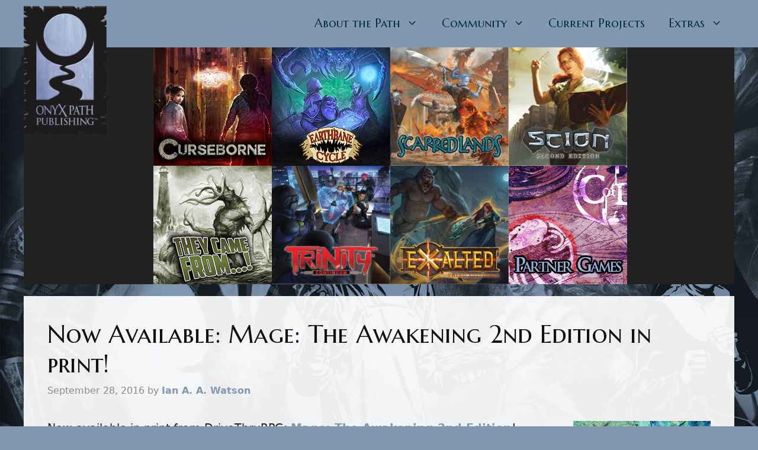

--- FILE ---
content_type: text/html; charset=UTF-8
request_url: https://theonyxpath.com/now-available-mage-the-awakening-2nd-edition-in-print/
body_size: 19989
content:
<!DOCTYPE html>
<html lang="en-US">
<head>
	<meta charset="UTF-8">
	<title>Now Available: Mage: The Awakening 2nd Edition in print! &#8211; Onyx Path Publishing</title>
<meta name='robots' content='max-image-preview:large' />
	<style>img:is([sizes="auto" i], [sizes^="auto," i]) { contain-intrinsic-size: 3000px 1500px }</style>
	<meta name="viewport" content="width=device-width, initial-scale=1"><link href='https://fonts.gstatic.com' crossorigin rel='preconnect' />
<link href='https://fonts.googleapis.com' crossorigin rel='preconnect' />
<link rel="alternate" type="application/rss+xml" title="Onyx Path Publishing &raquo; Feed" href="https://theonyxpath.com/feed/" />
<link rel="alternate" type="application/rss+xml" title="Onyx Path Publishing &raquo; Comments Feed" href="https://theonyxpath.com/comments/feed/" />
<link rel="alternate" type="application/rss+xml" title="Onyx Path Publishing &raquo; Now Available: Mage: The Awakening 2nd Edition in print! Comments Feed" href="https://theonyxpath.com/now-available-mage-the-awakening-2nd-edition-in-print/feed/" />
<script>
window._wpemojiSettings = {"baseUrl":"https:\/\/s.w.org\/images\/core\/emoji\/16.0.1\/72x72\/","ext":".png","svgUrl":"https:\/\/s.w.org\/images\/core\/emoji\/16.0.1\/svg\/","svgExt":".svg","source":{"concatemoji":"https:\/\/theonyxpath.com\/wp-includes\/js\/wp-emoji-release.min.js?ver=6.8.3"}};
/*! This file is auto-generated */
!function(s,n){var o,i,e;function c(e){try{var t={supportTests:e,timestamp:(new Date).valueOf()};sessionStorage.setItem(o,JSON.stringify(t))}catch(e){}}function p(e,t,n){e.clearRect(0,0,e.canvas.width,e.canvas.height),e.fillText(t,0,0);var t=new Uint32Array(e.getImageData(0,0,e.canvas.width,e.canvas.height).data),a=(e.clearRect(0,0,e.canvas.width,e.canvas.height),e.fillText(n,0,0),new Uint32Array(e.getImageData(0,0,e.canvas.width,e.canvas.height).data));return t.every(function(e,t){return e===a[t]})}function u(e,t){e.clearRect(0,0,e.canvas.width,e.canvas.height),e.fillText(t,0,0);for(var n=e.getImageData(16,16,1,1),a=0;a<n.data.length;a++)if(0!==n.data[a])return!1;return!0}function f(e,t,n,a){switch(t){case"flag":return n(e,"\ud83c\udff3\ufe0f\u200d\u26a7\ufe0f","\ud83c\udff3\ufe0f\u200b\u26a7\ufe0f")?!1:!n(e,"\ud83c\udde8\ud83c\uddf6","\ud83c\udde8\u200b\ud83c\uddf6")&&!n(e,"\ud83c\udff4\udb40\udc67\udb40\udc62\udb40\udc65\udb40\udc6e\udb40\udc67\udb40\udc7f","\ud83c\udff4\u200b\udb40\udc67\u200b\udb40\udc62\u200b\udb40\udc65\u200b\udb40\udc6e\u200b\udb40\udc67\u200b\udb40\udc7f");case"emoji":return!a(e,"\ud83e\udedf")}return!1}function g(e,t,n,a){var r="undefined"!=typeof WorkerGlobalScope&&self instanceof WorkerGlobalScope?new OffscreenCanvas(300,150):s.createElement("canvas"),o=r.getContext("2d",{willReadFrequently:!0}),i=(o.textBaseline="top",o.font="600 32px Arial",{});return e.forEach(function(e){i[e]=t(o,e,n,a)}),i}function t(e){var t=s.createElement("script");t.src=e,t.defer=!0,s.head.appendChild(t)}"undefined"!=typeof Promise&&(o="wpEmojiSettingsSupports",i=["flag","emoji"],n.supports={everything:!0,everythingExceptFlag:!0},e=new Promise(function(e){s.addEventListener("DOMContentLoaded",e,{once:!0})}),new Promise(function(t){var n=function(){try{var e=JSON.parse(sessionStorage.getItem(o));if("object"==typeof e&&"number"==typeof e.timestamp&&(new Date).valueOf()<e.timestamp+604800&&"object"==typeof e.supportTests)return e.supportTests}catch(e){}return null}();if(!n){if("undefined"!=typeof Worker&&"undefined"!=typeof OffscreenCanvas&&"undefined"!=typeof URL&&URL.createObjectURL&&"undefined"!=typeof Blob)try{var e="postMessage("+g.toString()+"("+[JSON.stringify(i),f.toString(),p.toString(),u.toString()].join(",")+"));",a=new Blob([e],{type:"text/javascript"}),r=new Worker(URL.createObjectURL(a),{name:"wpTestEmojiSupports"});return void(r.onmessage=function(e){c(n=e.data),r.terminate(),t(n)})}catch(e){}c(n=g(i,f,p,u))}t(n)}).then(function(e){for(var t in e)n.supports[t]=e[t],n.supports.everything=n.supports.everything&&n.supports[t],"flag"!==t&&(n.supports.everythingExceptFlag=n.supports.everythingExceptFlag&&n.supports[t]);n.supports.everythingExceptFlag=n.supports.everythingExceptFlag&&!n.supports.flag,n.DOMReady=!1,n.readyCallback=function(){n.DOMReady=!0}}).then(function(){return e}).then(function(){var e;n.supports.everything||(n.readyCallback(),(e=n.source||{}).concatemoji?t(e.concatemoji):e.wpemoji&&e.twemoji&&(t(e.twemoji),t(e.wpemoji)))}))}((window,document),window._wpemojiSettings);
</script>
<style id='wp-emoji-styles-inline-css'>

	img.wp-smiley, img.emoji {
		display: inline !important;
		border: none !important;
		box-shadow: none !important;
		height: 1em !important;
		width: 1em !important;
		margin: 0 0.07em !important;
		vertical-align: -0.1em !important;
		background: none !important;
		padding: 0 !important;
	}
</style>
<link rel='stylesheet' id='wp-block-library-css' href='https://theonyxpath.com/wp-includes/css/dist/block-library/style.min.css?ver=6.8.3' media='all' />
<style id='global-styles-inline-css'>
:root{--wp--preset--aspect-ratio--square: 1;--wp--preset--aspect-ratio--4-3: 4/3;--wp--preset--aspect-ratio--3-4: 3/4;--wp--preset--aspect-ratio--3-2: 3/2;--wp--preset--aspect-ratio--2-3: 2/3;--wp--preset--aspect-ratio--16-9: 16/9;--wp--preset--aspect-ratio--9-16: 9/16;--wp--preset--color--black: #000000;--wp--preset--color--cyan-bluish-gray: #abb8c3;--wp--preset--color--white: #ffffff;--wp--preset--color--pale-pink: #f78da7;--wp--preset--color--vivid-red: #cf2e2e;--wp--preset--color--luminous-vivid-orange: #ff6900;--wp--preset--color--luminous-vivid-amber: #fcb900;--wp--preset--color--light-green-cyan: #7bdcb5;--wp--preset--color--vivid-green-cyan: #00d084;--wp--preset--color--pale-cyan-blue: #8ed1fc;--wp--preset--color--vivid-cyan-blue: #0693e3;--wp--preset--color--vivid-purple: #9b51e0;--wp--preset--color--base: #f9f9f9;--wp--preset--color--base-2: #ffffff;--wp--preset--color--contrast: #111111;--wp--preset--color--contrast-2: #636363;--wp--preset--color--contrast-3: #A4A4A4;--wp--preset--color--accent: #cfcabe;--wp--preset--color--accent-2: #c2a990;--wp--preset--color--accent-3: #d8613c;--wp--preset--color--accent-4: #b1c5a4;--wp--preset--color--accent-5: #b5bdbc;--wp--preset--gradient--vivid-cyan-blue-to-vivid-purple: linear-gradient(135deg,rgba(6,147,227,1) 0%,rgb(155,81,224) 100%);--wp--preset--gradient--light-green-cyan-to-vivid-green-cyan: linear-gradient(135deg,rgb(122,220,180) 0%,rgb(0,208,130) 100%);--wp--preset--gradient--luminous-vivid-amber-to-luminous-vivid-orange: linear-gradient(135deg,rgba(252,185,0,1) 0%,rgba(255,105,0,1) 100%);--wp--preset--gradient--luminous-vivid-orange-to-vivid-red: linear-gradient(135deg,rgba(255,105,0,1) 0%,rgb(207,46,46) 100%);--wp--preset--gradient--very-light-gray-to-cyan-bluish-gray: linear-gradient(135deg,rgb(238,238,238) 0%,rgb(169,184,195) 100%);--wp--preset--gradient--cool-to-warm-spectrum: linear-gradient(135deg,rgb(74,234,220) 0%,rgb(151,120,209) 20%,rgb(207,42,186) 40%,rgb(238,44,130) 60%,rgb(251,105,98) 80%,rgb(254,248,76) 100%);--wp--preset--gradient--blush-light-purple: linear-gradient(135deg,rgb(255,206,236) 0%,rgb(152,150,240) 100%);--wp--preset--gradient--blush-bordeaux: linear-gradient(135deg,rgb(254,205,165) 0%,rgb(254,45,45) 50%,rgb(107,0,62) 100%);--wp--preset--gradient--luminous-dusk: linear-gradient(135deg,rgb(255,203,112) 0%,rgb(199,81,192) 50%,rgb(65,88,208) 100%);--wp--preset--gradient--pale-ocean: linear-gradient(135deg,rgb(255,245,203) 0%,rgb(182,227,212) 50%,rgb(51,167,181) 100%);--wp--preset--gradient--electric-grass: linear-gradient(135deg,rgb(202,248,128) 0%,rgb(113,206,126) 100%);--wp--preset--gradient--midnight: linear-gradient(135deg,rgb(2,3,129) 0%,rgb(40,116,252) 100%);--wp--preset--gradient--gradient-1: linear-gradient(to bottom, #cfcabe 0%, #F9F9F9 100%);--wp--preset--gradient--gradient-2: linear-gradient(to bottom, #C2A990 0%, #F9F9F9 100%);--wp--preset--gradient--gradient-3: linear-gradient(to bottom, #D8613C 0%, #F9F9F9 100%);--wp--preset--gradient--gradient-4: linear-gradient(to bottom, #B1C5A4 0%, #F9F9F9 100%);--wp--preset--gradient--gradient-5: linear-gradient(to bottom, #B5BDBC 0%, #F9F9F9 100%);--wp--preset--gradient--gradient-6: linear-gradient(to bottom, #A4A4A4 0%, #F9F9F9 100%);--wp--preset--gradient--gradient-7: linear-gradient(to bottom, #cfcabe 50%, #F9F9F9 50%);--wp--preset--gradient--gradient-8: linear-gradient(to bottom, #C2A990 50%, #F9F9F9 50%);--wp--preset--gradient--gradient-9: linear-gradient(to bottom, #D8613C 50%, #F9F9F9 50%);--wp--preset--gradient--gradient-10: linear-gradient(to bottom, #B1C5A4 50%, #F9F9F9 50%);--wp--preset--gradient--gradient-11: linear-gradient(to bottom, #B5BDBC 50%, #F9F9F9 50%);--wp--preset--gradient--gradient-12: linear-gradient(to bottom, #A4A4A4 50%, #F9F9F9 50%);--wp--preset--font-size--small: 0.9rem;--wp--preset--font-size--medium: 1.05rem;--wp--preset--font-size--large: clamp(1.39rem, 1.39rem + ((1vw - 0.2rem) * 0.767), 1.85rem);--wp--preset--font-size--x-large: clamp(1.85rem, 1.85rem + ((1vw - 0.2rem) * 1.083), 2.5rem);--wp--preset--font-size--xx-large: clamp(2.5rem, 2.5rem + ((1vw - 0.2rem) * 1.283), 3.27rem);--wp--preset--font-family--body: "Inter", sans-serif;--wp--preset--font-family--heading: Cardo;--wp--preset--font-family--system-sans-serif: -apple-system, BlinkMacSystemFont, avenir next, avenir, segoe ui, helvetica neue, helvetica, Cantarell, Ubuntu, roboto, noto, arial, sans-serif;--wp--preset--font-family--system-serif: Iowan Old Style, Apple Garamond, Baskerville, Times New Roman, Droid Serif, Times, Source Serif Pro, serif, Apple Color Emoji, Segoe UI Emoji, Segoe UI Symbol;--wp--preset--spacing--20: min(1.5rem, 2vw);--wp--preset--spacing--30: min(2.5rem, 3vw);--wp--preset--spacing--40: min(4rem, 5vw);--wp--preset--spacing--50: min(6.5rem, 8vw);--wp--preset--spacing--60: min(10.5rem, 13vw);--wp--preset--spacing--70: 3.38rem;--wp--preset--spacing--80: 5.06rem;--wp--preset--spacing--10: 1rem;--wp--preset--shadow--natural: 6px 6px 9px rgba(0, 0, 0, 0.2);--wp--preset--shadow--deep: 12px 12px 50px rgba(0, 0, 0, 0.4);--wp--preset--shadow--sharp: 6px 6px 0px rgba(0, 0, 0, 0.2);--wp--preset--shadow--outlined: 6px 6px 0px -3px rgba(255, 255, 255, 1), 6px 6px rgba(0, 0, 0, 1);--wp--preset--shadow--crisp: 6px 6px 0px rgba(0, 0, 0, 1);}:root { --wp--style--global--content-size: 620px;--wp--style--global--wide-size: 1280px; }:where(body) { margin: 0; }.wp-site-blocks { padding-top: var(--wp--style--root--padding-top); padding-bottom: var(--wp--style--root--padding-bottom); }.has-global-padding { padding-right: var(--wp--style--root--padding-right); padding-left: var(--wp--style--root--padding-left); }.has-global-padding > .alignfull { margin-right: calc(var(--wp--style--root--padding-right) * -1); margin-left: calc(var(--wp--style--root--padding-left) * -1); }.has-global-padding :where(:not(.alignfull.is-layout-flow) > .has-global-padding:not(.wp-block-block, .alignfull)) { padding-right: 0; padding-left: 0; }.has-global-padding :where(:not(.alignfull.is-layout-flow) > .has-global-padding:not(.wp-block-block, .alignfull)) > .alignfull { margin-left: 0; margin-right: 0; }.wp-site-blocks > .alignleft { float: left; margin-right: 2em; }.wp-site-blocks > .alignright { float: right; margin-left: 2em; }.wp-site-blocks > .aligncenter { justify-content: center; margin-left: auto; margin-right: auto; }:where(.wp-site-blocks) > * { margin-block-start: 1.2rem; margin-block-end: 0; }:where(.wp-site-blocks) > :first-child { margin-block-start: 0; }:where(.wp-site-blocks) > :last-child { margin-block-end: 0; }:root { --wp--style--block-gap: 1.2rem; }:root :where(.is-layout-flow) > :first-child{margin-block-start: 0;}:root :where(.is-layout-flow) > :last-child{margin-block-end: 0;}:root :where(.is-layout-flow) > *{margin-block-start: 1.2rem;margin-block-end: 0;}:root :where(.is-layout-constrained) > :first-child{margin-block-start: 0;}:root :where(.is-layout-constrained) > :last-child{margin-block-end: 0;}:root :where(.is-layout-constrained) > *{margin-block-start: 1.2rem;margin-block-end: 0;}:root :where(.is-layout-flex){gap: 1.2rem;}:root :where(.is-layout-grid){gap: 1.2rem;}.is-layout-flow > .alignleft{float: left;margin-inline-start: 0;margin-inline-end: 2em;}.is-layout-flow > .alignright{float: right;margin-inline-start: 2em;margin-inline-end: 0;}.is-layout-flow > .aligncenter{margin-left: auto !important;margin-right: auto !important;}.is-layout-constrained > .alignleft{float: left;margin-inline-start: 0;margin-inline-end: 2em;}.is-layout-constrained > .alignright{float: right;margin-inline-start: 2em;margin-inline-end: 0;}.is-layout-constrained > .aligncenter{margin-left: auto !important;margin-right: auto !important;}.is-layout-constrained > :where(:not(.alignleft):not(.alignright):not(.alignfull)){max-width: var(--wp--style--global--content-size);margin-left: auto !important;margin-right: auto !important;}.is-layout-constrained > .alignwide{max-width: var(--wp--style--global--wide-size);}body .is-layout-flex{display: flex;}.is-layout-flex{flex-wrap: wrap;align-items: center;}.is-layout-flex > :is(*, div){margin: 0;}body .is-layout-grid{display: grid;}.is-layout-grid > :is(*, div){margin: 0;}body{background-color: var(--wp--preset--color--base);color: var(--wp--preset--color--contrast);font-family: var(--wp--preset--font-family--body);font-size: var(--wp--preset--font-size--medium);font-style: normal;font-weight: 400;line-height: 1.55;--wp--style--root--padding-top: 0px;--wp--style--root--padding-right: var(--wp--preset--spacing--50);--wp--style--root--padding-bottom: 0px;--wp--style--root--padding-left: var(--wp--preset--spacing--50);}a:where(:not(.wp-element-button)){color: var(--wp--preset--color--contrast);text-decoration: underline;}:root :where(a:where(:not(.wp-element-button)):hover){text-decoration: none;}h1, h2, h3, h4, h5, h6{color: var(--wp--preset--color--contrast);font-family: var(--wp--preset--font-family--heading);font-weight: 400;line-height: 1.2;}h1{font-size: var(--wp--preset--font-size--xx-large);line-height: 1.15;}h2{font-size: var(--wp--preset--font-size--x-large);}h3{font-size: var(--wp--preset--font-size--large);}h4{font-size: clamp(1.1rem, 1.1rem + ((1vw - 0.2rem) * 0.767), 1.5rem);}h5{font-size: var(--wp--preset--font-size--medium);}h6{font-size: var(--wp--preset--font-size--small);}:root :where(.wp-element-button, .wp-block-button__link){background-color: var(--wp--preset--color--contrast);border-radius: .33rem;border-color: var(--wp--preset--color--contrast);border-width: 0;color: var(--wp--preset--color--base);font-family: inherit;font-size: var(--wp--preset--font-size--small);font-style: normal;font-weight: 500;line-height: inherit;padding-top: 0.6rem;padding-right: 1rem;padding-bottom: 0.6rem;padding-left: 1rem;text-decoration: none;}:root :where(.wp-element-button:hover, .wp-block-button__link:hover){background-color: var(--wp--preset--color--contrast-2);border-color: var(--wp--preset--color--contrast-2);color: var(--wp--preset--color--base);}:root :where(.wp-element-button:focus, .wp-block-button__link:focus){background-color: var(--wp--preset--color--contrast-2);border-color: var(--wp--preset--color--contrast-2);color: var(--wp--preset--color--base);outline-color: var(--wp--preset--color--contrast);outline-offset: 2px;outline-style: dotted;outline-width: 1px;}:root :where(.wp-element-button:active, .wp-block-button__link:active){background-color: var(--wp--preset--color--contrast);color: var(--wp--preset--color--base);}:root :where(.wp-element-caption, .wp-block-audio figcaption, .wp-block-embed figcaption, .wp-block-gallery figcaption, .wp-block-image figcaption, .wp-block-table figcaption, .wp-block-video figcaption){color: var(--wp--preset--color--contrast-2);font-family: var(--wp--preset--font-family--body);font-size: 0.8rem;}.has-black-color{color: var(--wp--preset--color--black) !important;}.has-cyan-bluish-gray-color{color: var(--wp--preset--color--cyan-bluish-gray) !important;}.has-white-color{color: var(--wp--preset--color--white) !important;}.has-pale-pink-color{color: var(--wp--preset--color--pale-pink) !important;}.has-vivid-red-color{color: var(--wp--preset--color--vivid-red) !important;}.has-luminous-vivid-orange-color{color: var(--wp--preset--color--luminous-vivid-orange) !important;}.has-luminous-vivid-amber-color{color: var(--wp--preset--color--luminous-vivid-amber) !important;}.has-light-green-cyan-color{color: var(--wp--preset--color--light-green-cyan) !important;}.has-vivid-green-cyan-color{color: var(--wp--preset--color--vivid-green-cyan) !important;}.has-pale-cyan-blue-color{color: var(--wp--preset--color--pale-cyan-blue) !important;}.has-vivid-cyan-blue-color{color: var(--wp--preset--color--vivid-cyan-blue) !important;}.has-vivid-purple-color{color: var(--wp--preset--color--vivid-purple) !important;}.has-base-color{color: var(--wp--preset--color--base) !important;}.has-base-2-color{color: var(--wp--preset--color--base-2) !important;}.has-contrast-color{color: var(--wp--preset--color--contrast) !important;}.has-contrast-2-color{color: var(--wp--preset--color--contrast-2) !important;}.has-contrast-3-color{color: var(--wp--preset--color--contrast-3) !important;}.has-accent-color{color: var(--wp--preset--color--accent) !important;}.has-accent-2-color{color: var(--wp--preset--color--accent-2) !important;}.has-accent-3-color{color: var(--wp--preset--color--accent-3) !important;}.has-accent-4-color{color: var(--wp--preset--color--accent-4) !important;}.has-accent-5-color{color: var(--wp--preset--color--accent-5) !important;}.has-black-background-color{background-color: var(--wp--preset--color--black) !important;}.has-cyan-bluish-gray-background-color{background-color: var(--wp--preset--color--cyan-bluish-gray) !important;}.has-white-background-color{background-color: var(--wp--preset--color--white) !important;}.has-pale-pink-background-color{background-color: var(--wp--preset--color--pale-pink) !important;}.has-vivid-red-background-color{background-color: var(--wp--preset--color--vivid-red) !important;}.has-luminous-vivid-orange-background-color{background-color: var(--wp--preset--color--luminous-vivid-orange) !important;}.has-luminous-vivid-amber-background-color{background-color: var(--wp--preset--color--luminous-vivid-amber) !important;}.has-light-green-cyan-background-color{background-color: var(--wp--preset--color--light-green-cyan) !important;}.has-vivid-green-cyan-background-color{background-color: var(--wp--preset--color--vivid-green-cyan) !important;}.has-pale-cyan-blue-background-color{background-color: var(--wp--preset--color--pale-cyan-blue) !important;}.has-vivid-cyan-blue-background-color{background-color: var(--wp--preset--color--vivid-cyan-blue) !important;}.has-vivid-purple-background-color{background-color: var(--wp--preset--color--vivid-purple) !important;}.has-base-background-color{background-color: var(--wp--preset--color--base) !important;}.has-base-2-background-color{background-color: var(--wp--preset--color--base-2) !important;}.has-contrast-background-color{background-color: var(--wp--preset--color--contrast) !important;}.has-contrast-2-background-color{background-color: var(--wp--preset--color--contrast-2) !important;}.has-contrast-3-background-color{background-color: var(--wp--preset--color--contrast-3) !important;}.has-accent-background-color{background-color: var(--wp--preset--color--accent) !important;}.has-accent-2-background-color{background-color: var(--wp--preset--color--accent-2) !important;}.has-accent-3-background-color{background-color: var(--wp--preset--color--accent-3) !important;}.has-accent-4-background-color{background-color: var(--wp--preset--color--accent-4) !important;}.has-accent-5-background-color{background-color: var(--wp--preset--color--accent-5) !important;}.has-black-border-color{border-color: var(--wp--preset--color--black) !important;}.has-cyan-bluish-gray-border-color{border-color: var(--wp--preset--color--cyan-bluish-gray) !important;}.has-white-border-color{border-color: var(--wp--preset--color--white) !important;}.has-pale-pink-border-color{border-color: var(--wp--preset--color--pale-pink) !important;}.has-vivid-red-border-color{border-color: var(--wp--preset--color--vivid-red) !important;}.has-luminous-vivid-orange-border-color{border-color: var(--wp--preset--color--luminous-vivid-orange) !important;}.has-luminous-vivid-amber-border-color{border-color: var(--wp--preset--color--luminous-vivid-amber) !important;}.has-light-green-cyan-border-color{border-color: var(--wp--preset--color--light-green-cyan) !important;}.has-vivid-green-cyan-border-color{border-color: var(--wp--preset--color--vivid-green-cyan) !important;}.has-pale-cyan-blue-border-color{border-color: var(--wp--preset--color--pale-cyan-blue) !important;}.has-vivid-cyan-blue-border-color{border-color: var(--wp--preset--color--vivid-cyan-blue) !important;}.has-vivid-purple-border-color{border-color: var(--wp--preset--color--vivid-purple) !important;}.has-base-border-color{border-color: var(--wp--preset--color--base) !important;}.has-base-2-border-color{border-color: var(--wp--preset--color--base-2) !important;}.has-contrast-border-color{border-color: var(--wp--preset--color--contrast) !important;}.has-contrast-2-border-color{border-color: var(--wp--preset--color--contrast-2) !important;}.has-contrast-3-border-color{border-color: var(--wp--preset--color--contrast-3) !important;}.has-accent-border-color{border-color: var(--wp--preset--color--accent) !important;}.has-accent-2-border-color{border-color: var(--wp--preset--color--accent-2) !important;}.has-accent-3-border-color{border-color: var(--wp--preset--color--accent-3) !important;}.has-accent-4-border-color{border-color: var(--wp--preset--color--accent-4) !important;}.has-accent-5-border-color{border-color: var(--wp--preset--color--accent-5) !important;}.has-vivid-cyan-blue-to-vivid-purple-gradient-background{background: var(--wp--preset--gradient--vivid-cyan-blue-to-vivid-purple) !important;}.has-light-green-cyan-to-vivid-green-cyan-gradient-background{background: var(--wp--preset--gradient--light-green-cyan-to-vivid-green-cyan) !important;}.has-luminous-vivid-amber-to-luminous-vivid-orange-gradient-background{background: var(--wp--preset--gradient--luminous-vivid-amber-to-luminous-vivid-orange) !important;}.has-luminous-vivid-orange-to-vivid-red-gradient-background{background: var(--wp--preset--gradient--luminous-vivid-orange-to-vivid-red) !important;}.has-very-light-gray-to-cyan-bluish-gray-gradient-background{background: var(--wp--preset--gradient--very-light-gray-to-cyan-bluish-gray) !important;}.has-cool-to-warm-spectrum-gradient-background{background: var(--wp--preset--gradient--cool-to-warm-spectrum) !important;}.has-blush-light-purple-gradient-background{background: var(--wp--preset--gradient--blush-light-purple) !important;}.has-blush-bordeaux-gradient-background{background: var(--wp--preset--gradient--blush-bordeaux) !important;}.has-luminous-dusk-gradient-background{background: var(--wp--preset--gradient--luminous-dusk) !important;}.has-pale-ocean-gradient-background{background: var(--wp--preset--gradient--pale-ocean) !important;}.has-electric-grass-gradient-background{background: var(--wp--preset--gradient--electric-grass) !important;}.has-midnight-gradient-background{background: var(--wp--preset--gradient--midnight) !important;}.has-gradient-1-gradient-background{background: var(--wp--preset--gradient--gradient-1) !important;}.has-gradient-2-gradient-background{background: var(--wp--preset--gradient--gradient-2) !important;}.has-gradient-3-gradient-background{background: var(--wp--preset--gradient--gradient-3) !important;}.has-gradient-4-gradient-background{background: var(--wp--preset--gradient--gradient-4) !important;}.has-gradient-5-gradient-background{background: var(--wp--preset--gradient--gradient-5) !important;}.has-gradient-6-gradient-background{background: var(--wp--preset--gradient--gradient-6) !important;}.has-gradient-7-gradient-background{background: var(--wp--preset--gradient--gradient-7) !important;}.has-gradient-8-gradient-background{background: var(--wp--preset--gradient--gradient-8) !important;}.has-gradient-9-gradient-background{background: var(--wp--preset--gradient--gradient-9) !important;}.has-gradient-10-gradient-background{background: var(--wp--preset--gradient--gradient-10) !important;}.has-gradient-11-gradient-background{background: var(--wp--preset--gradient--gradient-11) !important;}.has-gradient-12-gradient-background{background: var(--wp--preset--gradient--gradient-12) !important;}.has-small-font-size{font-size: var(--wp--preset--font-size--small) !important;}.has-medium-font-size{font-size: var(--wp--preset--font-size--medium) !important;}.has-large-font-size{font-size: var(--wp--preset--font-size--large) !important;}.has-x-large-font-size{font-size: var(--wp--preset--font-size--x-large) !important;}.has-xx-large-font-size{font-size: var(--wp--preset--font-size--xx-large) !important;}.has-body-font-family{font-family: var(--wp--preset--font-family--body) !important;}.has-heading-font-family{font-family: var(--wp--preset--font-family--heading) !important;}.has-system-sans-serif-font-family{font-family: var(--wp--preset--font-family--system-sans-serif) !important;}.has-system-serif-font-family{font-family: var(--wp--preset--font-family--system-serif) !important;}
:root :where(.wp-block-pullquote){border-radius: var(--wp--preset--spacing--20);font-family: var(--wp--preset--font-family--heading);font-size: var(--wp--preset--font-size--x-large);font-style: italic;font-weight: 400;letter-spacing: 0em;line-height: 1.5;padding-top: var(--wp--preset--spacing--40);padding-bottom: var(--wp--preset--spacing--40);}
:root :where(.wp-block-pullquote cite){font-family: var(--wp--preset--font-family--body);font-size: var(--wp--preset--font-size--medium);font-style: normal;}
:root :where(.wp-block-avatar img){border-radius: 90px;}
:root :where(.wp-block-buttons-is-layout-flow) > :first-child{margin-block-start: 0;}:root :where(.wp-block-buttons-is-layout-flow) > :last-child{margin-block-end: 0;}:root :where(.wp-block-buttons-is-layout-flow) > *{margin-block-start: 0.7rem;margin-block-end: 0;}:root :where(.wp-block-buttons-is-layout-constrained) > :first-child{margin-block-start: 0;}:root :where(.wp-block-buttons-is-layout-constrained) > :last-child{margin-block-end: 0;}:root :where(.wp-block-buttons-is-layout-constrained) > *{margin-block-start: 0.7rem;margin-block-end: 0;}:root :where(.wp-block-buttons-is-layout-flex){gap: 0.7rem;}:root :where(.wp-block-buttons-is-layout-grid){gap: 0.7rem;}
:root :where(.wp-block-calendar table, .wp-block-calendar th){color: var(--wp--preset--color--contrast);}:root :where(.wp-block-calendar.wp-block-calendar table:where(:not(.has-text-color)) th){background-color:var(--wp--preset--color--contrast-2);color:var(--wp--preset--color--base);border-color:var(--wp--preset--color--contrast-2)}:root :where(.wp-block-calendar table:where(:not(.has-text-color)) td){border-color:var(--wp--preset--color--contrast-2)}
:root :where(.wp-block-categories){padding-right: 0px;padding-left: 0px;}:root :where(.wp-block-categories){list-style-type:none;}:root :where(.wp-block-categories li){margin-bottom: 0.5rem;}
:root :where(.wp-block-code){background-color: var(--wp--preset--color--base-2);border-radius: var(--wp--preset--spacing--20);border-color: var(--wp--preset--color--contrast);color: var(--wp--preset--color--contrast-2);font-size: var(--wp--preset--font-size--medium);font-style: normal;font-weight: 400;line-height: 1.6;padding-top: calc(var(--wp--preset--spacing--30) + 0.75rem);padding-right: calc(var(--wp--preset--spacing--30) + 0.75rem);padding-bottom: calc(var(--wp--preset--spacing--30) + 0.75rem);padding-left: calc(var(--wp--preset--spacing--30) + 0.75rem);}
:root :where(.wp-block-comment-author-name){color: var(--wp--preset--color--contrast);font-size: var(--wp--preset--font-size--small);font-style: normal;font-weight: 600;}
:root :where(.wp-block-comment-author-name a:where(:not(.wp-element-button))){color: var(--wp--preset--color--contrast);text-decoration: none;}
:root :where(.wp-block-comment-author-name a:where(:not(.wp-element-button)):hover){text-decoration: underline;}
:root :where(.wp-block-comment-content){font-size: var(--wp--preset--font-size--small);margin-top: var(--wp--preset--spacing--20);margin-bottom: var(--wp--preset--spacing--20);}
:root :where(.wp-block-comment-date){color: var(--wp--preset--color--contrast-2);font-size: var(--wp--preset--font-size--small);margin-top: 0px;margin-bottom: 0px;}
:root :where(.wp-block-comment-date a:where(:not(.wp-element-button))){color: var(--wp--preset--color--contrast-2);text-decoration: none;}
:root :where(.wp-block-comment-date a:where(:not(.wp-element-button)):hover){text-decoration: underline;}
:root :where(.wp-block-comment-edit-link){font-size: var(--wp--preset--font-size--small);}
:root :where(.wp-block-comment-edit-link a:where(:not(.wp-element-button))){color: var(--wp--preset--color--contrast-2);text-decoration: none;}
:root :where(.wp-block-comment-edit-link a:where(:not(.wp-element-button)):hover){text-decoration: underline;}
:root :where(.wp-block-comment-reply-link){font-size: var(--wp--preset--font-size--small);}
:root :where(.wp-block-comment-reply-link a:where(:not(.wp-element-button))){color: var(--wp--preset--color--contrast-2);text-decoration: none;}
:root :where(.wp-block-comment-reply-link a:where(:not(.wp-element-button)):hover){text-decoration: underline;}
:root :where(.wp-block-post-comments-form textarea, .wp-block-post-comments-form input){border-radius:.33rem}
:root :where(.wp-block-comments-pagination){font-size: var(--wp--preset--font-size--small);}
:root :where(.wp-block-comments-pagination-next){font-size: var(--wp--preset--font-size--small);}
:root :where(.wp-block-comments-pagination-numbers){font-size: var(--wp--preset--font-size--small);}
:root :where(.wp-block-comments-pagination-previous){font-size: var(--wp--preset--font-size--small);}
:root :where(.wp-block-footnotes){font-size: var(--wp--preset--font-size--small);}
:root :where(.wp-block-gallery){margin-bottom: var(--wp--preset--spacing--50);}
:root :where(.wp-block-list){padding-left: var(--wp--preset--spacing--10);}
:root :where(.wp-block-loginout input){border-radius:.33rem;padding:calc(0.667em + 2px);border:1px solid #949494;}
:root :where(.wp-block-navigation){font-weight: 500;}
:root :where(.wp-block-navigation a:where(:not(.wp-element-button))){text-decoration: none;}
:root :where(.wp-block-navigation a:where(:not(.wp-element-button)):hover){text-decoration: underline;}
:root :where(.wp-block-post-author){font-size: var(--wp--preset--font-size--small);}
:root :where(.wp-block-post-author-name){font-size: var(--wp--preset--font-size--small);}
:root :where(.wp-block-post-author-name a:where(:not(.wp-element-button))){text-decoration: none;}
:root :where(.wp-block-post-author-name a:where(:not(.wp-element-button)):hover){text-decoration: underline;}
:root :where(.wp-block-post-date){color: var(--wp--preset--color--contrast-2);font-size: var(--wp--preset--font-size--small);}
:root :where(.wp-block-post-date a:where(:not(.wp-element-button))){color: var(--wp--preset--color--contrast-2);text-decoration: none;}
:root :where(.wp-block-post-date a:where(:not(.wp-element-button)):hover){text-decoration: underline;}
:root :where(.wp-block-post-excerpt){line-height: 1.6;}
:root :where(.wp-block-post-featured-image img, .wp-block-post-featured-image .block-editor-media-placeholder, .wp-block-post-featured-image .wp-block-post-featured-image__overlay){border-radius: var(--wp--preset--spacing--20);}
:root :where(.wp-block-post-terms){font-size: var(--wp--preset--font-size--small);}:root :where(.wp-block-post-terms .wp-block-post-terms__prefix){color: var(--wp--preset--color--contrast-2);}
:root :where(.wp-block-post-terms a:where(:not(.wp-element-button))){text-decoration: none;}
:root :where(.wp-block-post-terms a:where(:not(.wp-element-button)):hover){text-decoration: underline;}
:root :where(.wp-block-post-title a:where(:not(.wp-element-button))){text-decoration: none;}
:root :where(.wp-block-post-title a:where(:not(.wp-element-button)):hover){text-decoration: underline;}
:root :where(.wp-block-query-title span){font-style: italic;}
:root :where(.wp-block-query-no-results){padding-top: var(--wp--preset--spacing--30);}
:root :where(.wp-block-quote){background-color: var(--wp--preset--color--base-2);border-radius: var(--wp--preset--spacing--20);font-family: var(--wp--preset--font-family--heading);font-size: var(--wp--preset--font-size--large);font-style: italic;line-height: 1.3;padding-top: calc(var(--wp--preset--spacing--30) + 0.75rem);padding-right: calc(var(--wp--preset--spacing--30) + 0.75rem);padding-bottom: calc(var(--wp--preset--spacing--30) + 0.75rem);padding-left: calc(var(--wp--preset--spacing--30) + 0.75rem);}:root :where(.wp-block-quote :where(p)){margin-block-start:0;margin-block-end:calc(var(--wp--preset--spacing--10) + 0.5rem);}:root :where(.wp-block-quote :where(:last-child)){margin-block-end:0;}:root :where(.wp-block-quote.has-text-align-right.is-style-plain, .rtl .is-style-plain.wp-block-quote:not(.has-text-align-center):not(.has-text-align-left)){border-width: 0 2px 0 0;padding-left:calc(var(--wp--preset--spacing--20) + 0.5rem);padding-right:calc(var(--wp--preset--spacing--20) + 0.5rem);}:root :where(.wp-block-quote.has-text-align-left.is-style-plain, body:not(.rtl) .is-style-plain.wp-block-quote:not(.has-text-align-center):not(.has-text-align-right)){border-width: 0 0 0 2px;padding-left:calc(var(--wp--preset--spacing--20) + 0.5rem);padding-right:calc(var(--wp--preset--spacing--20) + 0.5rem)}
:root :where(.wp-block-quote cite){font-family: var(--wp--preset--font-family--body);font-size: var(--wp--preset--font-size--small);font-style: normal;}
:root :where(.wp-block-search .wp-block-search__label, .wp-block-search .wp-block-search__input, .wp-block-search .wp-block-search__button){font-size: var(--wp--preset--font-size--small);}:root :where(.wp-block-search .wp-block-search__input){border-radius:.33rem}
:root :where(.wp-block-search .wp-element-button,.wp-block-search  .wp-block-button__link){border-radius: .33rem;}
:root :where(.wp-block-separator){border-color: currentColor;border-width: 0 0 1px 0;border-style: solid;color: var(--wp--preset--color--contrast);}:root :where(.wp-block-separator){}:root :where(.wp-block-separator:not(.is-style-wide):not(.is-style-dots):not(.alignwide):not(.alignfull)){width: var(--wp--preset--spacing--60)}
:root :where(.wp-block-site-tagline){color: var(--wp--preset--color--contrast-2);font-size: var(--wp--preset--font-size--small);}
:root :where(.wp-block-site-title){font-family: var(--wp--preset--font-family--body);font-size: clamp(0.875rem, 0.875rem + ((1vw - 0.2rem) * 0.542), 1.2rem);font-style: normal;font-weight: 600;}
:root :where(.wp-block-site-title a:where(:not(.wp-element-button))){text-decoration: none;}
:root :where(.wp-block-site-title a:where(:not(.wp-element-button)):hover){text-decoration: none;}
</style>
<link rel='stylesheet' id='generate-comments-css' href='https://theonyxpath.com/wp-content/themes/generatepress/assets/css/components/comments.min.css?ver=3.6.1' media='all' />
<link rel='stylesheet' id='generate-style-css' href='https://theonyxpath.com/wp-content/themes/generatepress/assets/css/main.min.css?ver=3.6.1' media='all' />
<style id='generate-style-inline-css'>
body{background-color:var(--contrast-2);color:var(--base-3);}a{color:var(--base-3);}a{text-decoration:underline;}.entry-title a, .site-branding a, a.button, .wp-block-button__link, .main-navigation a{text-decoration:none;}a:hover, a:focus, a:active{color:var(--contrast);}.wp-block-group__inner-container{max-width:1200px;margin-left:auto;margin-right:auto;}@media (max-width: 500px) and (min-width: 769px){.inside-header{display:flex;flex-direction:column;align-items:center;}.site-logo, .site-branding{margin-bottom:1.5em;}#site-navigation{margin:0 auto;}.header-widget{margin-top:1.5em;}}.site-header .header-image{width:140px;}:root{--contrast:#222222;--contrast-2:#8098b2;--contrast-3:#898989;--base:#f0f0f0;--base-2:#303131;--base-3:#ffffff;--accent:#0c293e;}:root .has-contrast-color{color:var(--contrast);}:root .has-contrast-background-color{background-color:var(--contrast);}:root .has-contrast-2-color{color:var(--contrast-2);}:root .has-contrast-2-background-color{background-color:var(--contrast-2);}:root .has-contrast-3-color{color:var(--contrast-3);}:root .has-contrast-3-background-color{background-color:var(--contrast-3);}:root .has-base-color{color:var(--base);}:root .has-base-background-color{background-color:var(--base);}:root .has-base-2-color{color:var(--base-2);}:root .has-base-2-background-color{background-color:var(--base-2);}:root .has-base-3-color{color:var(--base-3);}:root .has-base-3-background-color{background-color:var(--base-3);}:root .has-accent-color{color:var(--accent);}:root .has-accent-background-color{background-color:var(--accent);}.main-title{font-family:Marcellus SC, serif;}body, button, input, select, textarea{font-family:-apple-system, system-ui, BlinkMacSystemFont, "Segoe UI", Helvetica, Arial, sans-serif, "Apple Color Emoji", "Segoe UI Emoji", "Segoe UI Symbol";font-size:1.2em;}body{line-height:1.3;}.main-navigation a, .main-navigation .menu-toggle, .main-navigation .menu-bar-items{font-family:Marcellus SC, serif;font-weight:normal;font-size:20px;}h1, h2, h3, h4, h5, h6{font-family:Marcellus SC, serif;}.top-bar{background-color:#636363;color:#ffffff;}.top-bar a{color:#ffffff;}.top-bar a:hover{color:#303030;}.site-header{background-color:var(--contrast-2);}.main-title a,.main-title a:hover{color:var(--contrast);}.site-description{color:var(--contrast-2);}.mobile-menu-control-wrapper .menu-toggle,.mobile-menu-control-wrapper .menu-toggle:hover,.mobile-menu-control-wrapper .menu-toggle:focus,.has-inline-mobile-toggle #site-navigation.toggled{background-color:rgba(0, 0, 0, 0.02);}.main-navigation,.main-navigation ul ul{background-color:var(--contrast-2);}.main-navigation .main-nav ul li a, .main-navigation .menu-toggle, .main-navigation .menu-bar-items{color:var(--accent);}.main-navigation .main-nav ul li:not([class*="current-menu-"]):hover > a, .main-navigation .main-nav ul li:not([class*="current-menu-"]):focus > a, .main-navigation .main-nav ul li.sfHover:not([class*="current-menu-"]) > a, .main-navigation .menu-bar-item:hover > a, .main-navigation .menu-bar-item.sfHover > a{color:var(--accent);}button.menu-toggle:hover,button.menu-toggle:focus{color:var(--accent);}.main-navigation .main-nav ul li[class*="current-menu-"] > a{color:var(--base-3);}.navigation-search input[type="search"],.navigation-search input[type="search"]:active, .navigation-search input[type="search"]:focus, .main-navigation .main-nav ul li.search-item.active > a, .main-navigation .menu-bar-items .search-item.active > a{color:var(--accent);}.main-navigation ul ul{background-color:var(--contrast-3);}.main-navigation .main-nav ul ul li a{color:var(--base-2);}.separate-containers .inside-article, .separate-containers .comments-area, .separate-containers .page-header, .one-container .container, .separate-containers .paging-navigation, .inside-page-header{color:var(--contrast);background-color:rgba(255,255,255,0.92);}.inside-article a,.paging-navigation a,.comments-area a,.page-header a{color:var(--contrast-2);}.entry-title a{color:var(--contrast);}.entry-title a:hover{color:var(--base-3);}.entry-meta{color:var(--contrast-3);}.sidebar .widget{background-color:var(--base-3);}.footer-widgets{color:var(--base-3);background-color:var(--contrast);}.footer-widgets a{color:var(--base-3);}.footer-widgets a:hover{color:var(--accent);}.site-info{color:var(--base-3);background-color:var(--contrast);}input[type="text"],input[type="email"],input[type="url"],input[type="password"],input[type="search"],input[type="tel"],input[type="number"],textarea,select{color:var(--contrast);background-color:var(--base-3);border-color:var(--base);}input[type="text"]:focus,input[type="email"]:focus,input[type="url"]:focus,input[type="password"]:focus,input[type="search"]:focus,input[type="tel"]:focus,input[type="number"]:focus,textarea:focus,select:focus{color:var(--contrast);background-color:var(--base);border-color:var(--contrast-3);}button,html input[type="button"],input[type="reset"],input[type="submit"],a.button,a.wp-block-button__link:not(.has-background){color:#ffffff;background-color:#55555e;}button:hover,html input[type="button"]:hover,input[type="reset"]:hover,input[type="submit"]:hover,a.button:hover,button:focus,html input[type="button"]:focus,input[type="reset"]:focus,input[type="submit"]:focus,a.button:focus,a.wp-block-button__link:not(.has-background):active,a.wp-block-button__link:not(.has-background):focus,a.wp-block-button__link:not(.has-background):hover{color:#ffffff;background-color:#3f4047;}a.generate-back-to-top{background-color:rgba( 0,0,0,0.4 );color:#ffffff;}a.generate-back-to-top:hover,a.generate-back-to-top:focus{background-color:rgba( 0,0,0,0.6 );color:#ffffff;}:root{--gp-search-modal-bg-color:var(--base-3);--gp-search-modal-text-color:var(--contrast);--gp-search-modal-overlay-bg-color:rgba(0,0,0,0.2);}@media (max-width: 768px){.main-navigation .menu-bar-item:hover > a, .main-navigation .menu-bar-item.sfHover > a{background:none;color:var(--accent);}}.inside-header{padding:10px 40px 10px 40px;}.nav-below-header .main-navigation .inside-navigation.grid-container, .nav-above-header .main-navigation .inside-navigation.grid-container{padding:0px 20px 0px 20px;}.site-main .wp-block-group__inner-container{padding:40px;}.separate-containers .paging-navigation{padding-top:20px;padding-bottom:20px;}.entry-content .alignwide, body:not(.no-sidebar) .entry-content .alignfull{margin-left:-40px;width:calc(100% + 80px);max-width:calc(100% + 80px);}.rtl .menu-item-has-children .dropdown-menu-toggle{padding-left:20px;}.rtl .main-navigation .main-nav ul li.menu-item-has-children > a{padding-right:20px;}.footer-widgets-container{padding:20px 40px 20px 40px;}@media (max-width:768px){.separate-containers .inside-article, .separate-containers .comments-area, .separate-containers .page-header, .separate-containers .paging-navigation, .one-container .site-content, .inside-page-header{padding:30px;}.site-main .wp-block-group__inner-container{padding:30px;}.inside-top-bar{padding-right:30px;padding-left:30px;}.inside-header{padding-right:30px;padding-left:30px;}.widget-area .widget{padding-top:30px;padding-right:30px;padding-bottom:30px;padding-left:30px;}.footer-widgets-container{padding-top:30px;padding-right:30px;padding-bottom:30px;padding-left:30px;}.inside-site-info{padding-right:30px;padding-left:30px;}.entry-content .alignwide, body:not(.no-sidebar) .entry-content .alignfull{margin-left:-30px;width:calc(100% + 60px);max-width:calc(100% + 60px);}.one-container .site-main .paging-navigation{margin-bottom:20px;}}/* End cached CSS */.is-right-sidebar{width:30%;}.is-left-sidebar{width:30%;}.site-content .content-area{width:100%;}@media (max-width: 768px){.main-navigation .menu-toggle,.sidebar-nav-mobile:not(#sticky-placeholder){display:block;}.main-navigation ul,.gen-sidebar-nav,.main-navigation:not(.slideout-navigation):not(.toggled) .main-nav > ul,.has-inline-mobile-toggle #site-navigation .inside-navigation > *:not(.navigation-search):not(.main-nav){display:none;}.nav-align-right .inside-navigation,.nav-align-center .inside-navigation{justify-content:space-between;}.has-inline-mobile-toggle .mobile-menu-control-wrapper{display:flex;flex-wrap:wrap;}.has-inline-mobile-toggle .inside-header{flex-direction:row;text-align:left;flex-wrap:wrap;}.has-inline-mobile-toggle .header-widget,.has-inline-mobile-toggle #site-navigation{flex-basis:100%;}.nav-float-left .has-inline-mobile-toggle #site-navigation{order:10;}}
body{background-image:url('https://theonyxpath.com/wp-content/uploads/2023/10/background.jpg');}
.dynamic-author-image-rounded{border-radius:100%;}.dynamic-featured-image, .dynamic-author-image{vertical-align:middle;}.one-container.blog .dynamic-content-template:not(:last-child), .one-container.archive .dynamic-content-template:not(:last-child){padding-bottom:0px;}.dynamic-entry-excerpt > p:last-child{margin-bottom:0px;}
</style>
<link rel='stylesheet' id='generate-child-css' href='https://theonyxpath.com/wp-content/themes/generatepress_child/style.css?ver=1715548536' media='all' />
<link rel='stylesheet' id='generate-google-fonts-css' href='https://fonts.googleapis.com/css?family=Marcellus+SC%3Aregular&#038;display=auto&#038;ver=3.6.1' media='all' />
<style id='generateblocks-inline-css'>
:root{--gb-container-width:1200px;}.gb-container .wp-block-image img{vertical-align:middle;}.gb-grid-wrapper .wp-block-image{margin-bottom:0;}.gb-highlight{background:none;}.gb-shape{line-height:0;}
</style>
<link rel='stylesheet' id='generate-secondary-nav-css' href='https://theonyxpath.com/wp-content/plugins/gp-premium/secondary-nav/functions/css/main.min.css?ver=2.4.1' media='all' />
<style id='generate-secondary-nav-inline-css'>
.secondary-navigation{background-color:var(--contrast);}.secondary-nav-below-header .secondary-navigation .inside-navigation.grid-container, .secondary-nav-above-header .secondary-navigation .inside-navigation.grid-container{padding:0px 19px 0px 19px;}.secondary-navigation .main-nav ul li a,.secondary-navigation .menu-toggle,.secondary-menu-bar-items .menu-bar-item > a{color:var(--base-3);padding-left:21px;padding-right:21px;line-height:70px;}.secondary-navigation .secondary-menu-bar-items{color:var(--base-3);}button.secondary-menu-toggle:hover,button.secondary-menu-toggle:focus{color:var(--base-3);}.widget-area .secondary-navigation{margin-bottom:20px;}.secondary-navigation ul ul{background-color:var(--contrast);top:auto;}.secondary-navigation .main-nav ul ul li a{color:#ffffff;padding-left:21px;padding-right:21px;}.secondary-navigation .menu-item-has-children .dropdown-menu-toggle{padding-right:21px;}.secondary-navigation .main-nav ul li:not([class*="current-menu-"]):hover > a, .secondary-navigation .main-nav ul li:not([class*="current-menu-"]):focus > a, .secondary-navigation .main-nav ul li.sfHover:not([class*="current-menu-"]) > a, .secondary-menu-bar-items .menu-bar-item:hover > a{color:#ffffff;background-color:#303030;}.secondary-navigation .main-nav ul ul li:not([class*="current-menu-"]):hover > a,.secondary-navigation .main-nav ul ul li:not([class*="current-menu-"]):focus > a,.secondary-navigation .main-nav ul ul li.sfHover:not([class*="current-menu-"]) > a{color:#ffffff;background-color:var(--base-2);}.secondary-navigation .main-nav ul li[class*="current-menu-"] > a{color:#1c1c1c;background-color:var(--contrast-2);}.secondary-navigation .main-nav ul ul li[class*="current-menu-"] > a{color:#ffffff;background-color:#474747;}.secondary-navigation.toggled .dropdown-menu-toggle:before{display:none;}@media (max-width: 768px) {.secondary-menu-bar-items .menu-bar-item:hover > a{background: none;color: var(--base-3);}}
.secondary-navigation .main-nav ul li a, .secondary-navigation .menu-toggle, .secondary-navigation .menu-bar-items{font-family:Marcellus SC, serif;font-size:16px;}
</style>
<link rel='stylesheet' id='generate-secondary-nav-mobile-css' href='https://theonyxpath.com/wp-content/plugins/gp-premium/secondary-nav/functions/css/main-mobile.min.css?ver=2.4.1' media='all' />
<link rel='stylesheet' id='comiceasel-style-css' href='https://theonyxpath.com/wp-content/plugins/comic-easel/css/comiceasel.css?ver=6.8.3' media='all' />
<link rel="https://api.w.org/" href="https://theonyxpath.com/wp-json/" /><link rel="alternate" title="JSON" type="application/json" href="https://theonyxpath.com/wp-json/wp/v2/posts/7519" /><link rel="EditURI" type="application/rsd+xml" title="RSD" href="https://theonyxpath.com/xmlrpc.php?rsd" />
<meta name="generator" content="WordPress 6.8.3" />
<link rel="canonical" href="https://theonyxpath.com/now-available-mage-the-awakening-2nd-edition-in-print/" />
<link rel='shortlink' href='https://theonyxpath.com/?p=7519' />
<link rel="alternate" title="oEmbed (JSON)" type="application/json+oembed" href="https://theonyxpath.com/wp-json/oembed/1.0/embed?url=https%3A%2F%2Ftheonyxpath.com%2Fnow-available-mage-the-awakening-2nd-edition-in-print%2F" />
<link rel="alternate" title="oEmbed (XML)" type="text/xml+oembed" href="https://theonyxpath.com/wp-json/oembed/1.0/embed?url=https%3A%2F%2Ftheonyxpath.com%2Fnow-available-mage-the-awakening-2nd-edition-in-print%2F&#038;format=xml" />
<meta name="Comic-Easel" content="1.15" />
<meta name="Referrer" content="" />
<style class='wp-fonts-local'>
@font-face{font-family:Inter;font-style:normal;font-weight:300 900;font-display:fallback;src:url('https://theonyxpath.com/wp-content/themes/generatepress/assets/fonts/inter/Inter-VariableFont_slnt,wght.woff2') format('woff2');font-stretch:normal;}
@font-face{font-family:Cardo;font-style:normal;font-weight:400;font-display:fallback;src:url('https://theonyxpath.com/wp-content/themes/generatepress/assets/fonts/cardo/cardo_normal_400.woff2') format('woff2');}
@font-face{font-family:Cardo;font-style:italic;font-weight:400;font-display:fallback;src:url('https://theonyxpath.com/wp-content/themes/generatepress/assets/fonts/cardo/cardo_italic_400.woff2') format('woff2');}
@font-face{font-family:Cardo;font-style:normal;font-weight:700;font-display:fallback;src:url('https://theonyxpath.com/wp-content/themes/generatepress/assets/fonts/cardo/cardo_normal_700.woff2') format('woff2');}
</style>
<link rel="icon" href="https://theonyxpath.com/wp-content/uploads/2023/10/cropped-opp-circle_logo-32x32.png" sizes="32x32" />
<link rel="icon" href="https://theonyxpath.com/wp-content/uploads/2023/10/cropped-opp-circle_logo-192x192.png" sizes="192x192" />
<link rel="apple-touch-icon" href="https://theonyxpath.com/wp-content/uploads/2023/10/cropped-opp-circle_logo-180x180.png" />
<meta name="msapplication-TileImage" content="https://theonyxpath.com/wp-content/uploads/2023/10/cropped-opp-circle_logo-270x270.png" />
		<style id="wp-custom-css">
			a {
	text-decoration: none;
	font-weight: bolder;
}

#menu-games {
	margin: 0px 0px 0px 200px;
	text-align: left;
}
.site-header .header-image {
	margin-bottom: -125px;
}

.page .entry-title {
	display: none;
}
.inside-header {
	display:block;
}

.nav-float-right #site-navigation {
	float: right;
}

.inside-header {
	height: 80px;
}

.games-menu a {
	opacity: 0;
	height: 200px;
	width: 200px;
}
.curseborne {
	background: url('/wp-content/uploads/2025/09/Curseborne2.jpg') no-repeat;
}
.scarred-lands {
	background: url('/wp-content/uploads/2024/01/Scarred-Lands-e1704740722168.jpg') no-repeat;
}
.they-came-from {
	background: url('/wp-content/uploads/2025/09/They-Came-From2.jpg') no-repeat;
}
.scion {
	background: url('/wp-content/uploads/2024/01/Scion-e1704740525109.jpg') no-repeat;
}
.exalted {
	background: url('/wp-content/uploads/2024/01/Exalted-e1704740881146.jpg') no-repeat;
}
.trinity-continuum {
	background: url('/wp-content/uploads/2024/01/Trinity-Continuum-e1704740943971.jpg') no-repeat;
}
.earthbane {
	background: url('/wp-content/uploads/2025/09/earthbane.jpg') no-repeat;
}
.realms-of-pugmire {
	background: url('/wp-content/uploads/2024/01/Realms-of-Pugmire-e1704741659536.jpg') no-repeat;
}
.partner-games {
	background: url('/wp-content/uploads/2024/05/partnergames.png') no-repeat;
}

.galleryImage {
	margin: 3em;
}

.wp-element-caption {
 padding: 1em !important;
 background: #252c33 !important;
	color: orangered !important;

}
@media screen and (max-width: 900px){
	#menu-primary {
		margin: 0px -250px 0px 0px;
    width: 800px;
    clear: both;
	}
	#menu-games {
	margin: 50px -20px 20px 0px;
	width: 600px;
  }
	.inside-header {
		height: auto;
	}
	.games-menu a {
		opacity: 0;
		height: 100px;
		width: 220px;
	}

  .curseborne {
		background: url('/wp-content/uploads/2025/09/OPP-Curseborne.png') no-repeat;
	}
  .scarred-lands {
		background: url('/wp-content/uploads/2025/09/OPP-Scarred-Lands.png') no-repeat;
	}
	.scion {
	background: url('/wp-content/uploads/2025/09/OPP-Scion-2e.png') no-repeat;
}
	.they-came-from {
		background: url('/wp-content/uploads/2025/09/OPP-They-Came-From.png') no-repeat;
	}
.exalted {
	background: url('/wp-content/uploads/2025/09/WW-Exalted.png') no-repeat;
}
.trinity-continuum {
	background: url('/wp-content/uploads/2025/09/OPP-Trinity-Continuum.png') no-repeat;
}
.earthbane {
	background: url('/wp-content/uploads/2025/09/OPP-Earthbane.png') no-repeat;
}
.partner-games {
	background: url('/wp-content/uploads/2024/01/website-partnergames.png') no-repeat;
}
}
@media screen and (max-width: 767px){
	#secondary-navigation {
		margin: 0px 0px 0px 55px
	}
	#menu-games {
	margin: 0px -300px 0px 0px;
}
 	#menu-primary {
		margin: 40px -510px 0px 0px;
		background-color: var(--contrast-2);
	}
}
		</style>
		</head>

<body class="wp-singular post-template-default single single-post postid-7519 single-format-standard wp-custom-logo wp-embed-responsive wp-theme-generatepress wp-child-theme-generatepress_child post-image-above-header post-image-aligned-center secondary-nav-below-header secondary-nav-aligned-right sticky-menu-fade metaslider-plugin no-sidebar nav-float-right separate-containers header-aligned-left dropdown-hover" itemtype="https://schema.org/Blog" itemscope>
	<a class="screen-reader-text skip-link" href="#content" title="Skip to content">Skip to content</a>		<header class="site-header has-inline-mobile-toggle" id="masthead" aria-label="Site"  itemtype="https://schema.org/WPHeader" itemscope>
			<div class="inside-header">
				<div class="site-logo">
					<a href="https://theonyxpath.com/" rel="home">
						<img  class="header-image is-logo-image" alt="Onyx Path Publishing" src="https://theonyxpath.com/wp-content/uploads/2023/11/OPP-Metal.png" width="700" height="1080" />
					</a>
				</div>	<nav class="main-navigation mobile-menu-control-wrapper" id="mobile-menu-control-wrapper" aria-label="Mobile Toggle">
				<button data-nav="site-navigation" class="menu-toggle" aria-controls="primary-menu" aria-expanded="false">
			<span class="gp-icon icon-menu-bars"><svg viewBox="0 0 512 512" aria-hidden="true" xmlns="http://www.w3.org/2000/svg" width="1em" height="1em"><path d="M0 96c0-13.255 10.745-24 24-24h464c13.255 0 24 10.745 24 24s-10.745 24-24 24H24c-13.255 0-24-10.745-24-24zm0 160c0-13.255 10.745-24 24-24h464c13.255 0 24 10.745 24 24s-10.745 24-24 24H24c-13.255 0-24-10.745-24-24zm0 160c0-13.255 10.745-24 24-24h464c13.255 0 24 10.745 24 24s-10.745 24-24 24H24c-13.255 0-24-10.745-24-24z" /></svg><svg viewBox="0 0 512 512" aria-hidden="true" xmlns="http://www.w3.org/2000/svg" width="1em" height="1em"><path d="M71.029 71.029c9.373-9.372 24.569-9.372 33.942 0L256 222.059l151.029-151.03c9.373-9.372 24.569-9.372 33.942 0 9.372 9.373 9.372 24.569 0 33.942L289.941 256l151.03 151.029c9.372 9.373 9.372 24.569 0 33.942-9.373 9.372-24.569 9.372-33.942 0L256 289.941l-151.029 151.03c-9.373 9.372-24.569 9.372-33.942 0-9.372-9.373-9.372-24.569 0-33.942L222.059 256 71.029 104.971c-9.372-9.373-9.372-24.569 0-33.942z" /></svg></span><span class="screen-reader-text">Menu</span>		</button>
	</nav>
			<nav class="main-navigation sub-menu-right" id="site-navigation" aria-label="Primary"  itemtype="https://schema.org/SiteNavigationElement" itemscope>
			<div class="inside-navigation grid-container">
								<button class="menu-toggle" aria-controls="primary-menu" aria-expanded="false">
					<span class="gp-icon icon-menu-bars"><svg viewBox="0 0 512 512" aria-hidden="true" xmlns="http://www.w3.org/2000/svg" width="1em" height="1em"><path d="M0 96c0-13.255 10.745-24 24-24h464c13.255 0 24 10.745 24 24s-10.745 24-24 24H24c-13.255 0-24-10.745-24-24zm0 160c0-13.255 10.745-24 24-24h464c13.255 0 24 10.745 24 24s-10.745 24-24 24H24c-13.255 0-24-10.745-24-24zm0 160c0-13.255 10.745-24 24-24h464c13.255 0 24 10.745 24 24s-10.745 24-24 24H24c-13.255 0-24-10.745-24-24z" /></svg><svg viewBox="0 0 512 512" aria-hidden="true" xmlns="http://www.w3.org/2000/svg" width="1em" height="1em"><path d="M71.029 71.029c9.373-9.372 24.569-9.372 33.942 0L256 222.059l151.029-151.03c9.373-9.372 24.569-9.372 33.942 0 9.372 9.373 9.372 24.569 0 33.942L289.941 256l151.03 151.029c9.372 9.373 9.372 24.569 0 33.942-9.373 9.372-24.569 9.372-33.942 0L256 289.941l-151.029 151.03c-9.373 9.372-24.569 9.372-33.942 0-9.372-9.373-9.372-24.569 0-33.942L222.059 256 71.029 104.971c-9.372-9.373-9.372-24.569 0-33.942z" /></svg></span><span class="screen-reader-text">Menu</span>				</button>
				<div id="primary-menu" class="main-nav"><ul id="menu-primary" class=" menu sf-menu"><li id="menu-item-23803" class="menu-item menu-item-type-post_type menu-item-object-page menu-item-has-children menu-item-23803"><a href="https://theonyxpath.com/about/">About the Path<span role="presentation" class="dropdown-menu-toggle"><span class="gp-icon icon-arrow"><svg viewBox="0 0 330 512" aria-hidden="true" xmlns="http://www.w3.org/2000/svg" width="1em" height="1em"><path d="M305.913 197.085c0 2.266-1.133 4.815-2.833 6.514L171.087 335.593c-1.7 1.7-4.249 2.832-6.515 2.832s-4.815-1.133-6.515-2.832L26.064 203.599c-1.7-1.7-2.832-4.248-2.832-6.514s1.132-4.816 2.832-6.515l14.162-14.163c1.7-1.699 3.966-2.832 6.515-2.832 2.266 0 4.815 1.133 6.515 2.832l111.316 111.317 111.316-111.317c1.7-1.699 4.249-2.832 6.515-2.832s4.815 1.133 6.515 2.832l14.162 14.163c1.7 1.7 2.833 4.249 2.833 6.515z" /></svg></span></span></a>
<ul class="sub-menu">
	<li id="menu-item-27435" class="menu-item menu-item-type-post_type menu-item-object-page menu-item-27435"><a href="https://theonyxpath.com/contact/">Contact</a></li>
	<li id="menu-item-27436" class="menu-item menu-item-type-post_type menu-item-object-page menu-item-27436"><a href="https://theonyxpath.com/onyx-path-submission-guidelines/">Onyx Path Submission Guidelines</a></li>
	<li id="menu-item-27437" class="menu-item menu-item-type-post_type menu-item-object-page menu-item-27437"><a href="https://theonyxpath.com/art/">Art Submission Guidelines</a></li>
</ul>
</li>
<li id="menu-item-309" class="menu-item menu-item-type-custom menu-item-object-custom menu-item-has-children menu-item-309"><a href="#">Community<span role="presentation" class="dropdown-menu-toggle"><span class="gp-icon icon-arrow"><svg viewBox="0 0 330 512" aria-hidden="true" xmlns="http://www.w3.org/2000/svg" width="1em" height="1em"><path d="M305.913 197.085c0 2.266-1.133 4.815-2.833 6.514L171.087 335.593c-1.7 1.7-4.249 2.832-6.515 2.832s-4.815-1.133-6.515-2.832L26.064 203.599c-1.7-1.7-2.832-4.248-2.832-6.514s1.132-4.816 2.832-6.515l14.162-14.163c1.7-1.699 3.966-2.832 6.515-2.832 2.266 0 4.815 1.133 6.515 2.832l111.316 111.317 111.316-111.317c1.7-1.699 4.249-2.832 6.515-2.832s4.815 1.133 6.515 2.832l14.162 14.163c1.7 1.7 2.833 4.249 2.833 6.515z" /></svg></span></span></a>
<ul class="sub-menu">
	<li id="menu-item-100" class="menu-item menu-item-type-custom menu-item-object-custom menu-item-100"><a href="https://forum.theonyxpath.com/">Forums</a></li>
	<li id="menu-item-302" class="menu-item menu-item-type-custom menu-item-object-custom menu-item-302"><a href="https://www.reddit.com/r/OnyxPathRPG/">Reddit</a></li>
	<li id="menu-item-303" class="menu-item menu-item-type-custom menu-item-object-custom menu-item-303"><a href="https://www.facebook.com/groups/419273928504341">Facebook</a></li>
	<li id="menu-item-304" class="menu-item menu-item-type-custom menu-item-object-custom menu-item-304"><a href="https://discord.gg/eysXevy">Discord</a></li>
</ul>
</li>
<li id="menu-item-23804" class="menu-item menu-item-type-post_type menu-item-object-page menu-item-23804"><a href="https://theonyxpath.com/schedule/">Current Projects</a></li>
<li id="menu-item-23808" class="menu-item menu-item-type-custom menu-item-object-custom menu-item-has-children menu-item-23808"><a href="#">Extras<span role="presentation" class="dropdown-menu-toggle"><span class="gp-icon icon-arrow"><svg viewBox="0 0 330 512" aria-hidden="true" xmlns="http://www.w3.org/2000/svg" width="1em" height="1em"><path d="M305.913 197.085c0 2.266-1.133 4.815-2.833 6.514L171.087 335.593c-1.7 1.7-4.249 2.832-6.515 2.832s-4.815-1.133-6.515-2.832L26.064 203.599c-1.7-1.7-2.832-4.248-2.832-6.514s1.132-4.816 2.832-6.515l14.162-14.163c1.7-1.699 3.966-2.832 6.515-2.832 2.266 0 4.815 1.133 6.515 2.832l111.316 111.317 111.316-111.317c1.7-1.699 4.249-2.832 6.515-2.832s4.815 1.133 6.515 2.832l14.162 14.163c1.7 1.7 2.833 4.249 2.833 6.515z" /></svg></span></span></a>
<ul class="sub-menu">
	<li id="menu-item-23805" class="menu-item menu-item-type-post_type menu-item-object-page menu-item-23805"><a href="https://theonyxpath.com/tales-of-the-aeon-society-audio-archive/">Adventure! Audio Drama</a></li>
	<li id="menu-item-23806" class="menu-item menu-item-type-post_type menu-item-object-page menu-item-23806"><a href="https://theonyxpath.com/comic-archive/">Aberrant Comic Archive</a></li>
</ul>
</li>
</ul></div>			</div>
		</nav>
					</div>
		</header>
					<nav id="secondary-navigation" class="secondary-navigation grid-container" itemtype="https://schema.org/SiteNavigationElement" itemscope="itemscope">
				<div class="inside-navigation grid-container grid-parent">
										<button class="menu-toggle secondary-menu-toggle">
						<span class="gp-icon icon-menu-bars"><svg viewBox="0 0 512 512" aria-hidden="true" xmlns="http://www.w3.org/2000/svg" width="1em" height="1em"><path d="M0 96c0-13.255 10.745-24 24-24h464c13.255 0 24 10.745 24 24s-10.745 24-24 24H24c-13.255 0-24-10.745-24-24zm0 160c0-13.255 10.745-24 24-24h464c13.255 0 24 10.745 24 24s-10.745 24-24 24H24c-13.255 0-24-10.745-24-24zm0 160c0-13.255 10.745-24 24-24h464c13.255 0 24 10.745 24 24s-10.745 24-24 24H24c-13.255 0-24-10.745-24-24z" /></svg><svg viewBox="0 0 512 512" aria-hidden="true" xmlns="http://www.w3.org/2000/svg" width="1em" height="1em"><path d="M71.029 71.029c9.373-9.372 24.569-9.372 33.942 0L256 222.059l151.029-151.03c9.373-9.372 24.569-9.372 33.942 0 9.372 9.373 9.372 24.569 0 33.942L289.941 256l151.03 151.029c9.372 9.373 9.372 24.569 0 33.942-9.373 9.372-24.569 9.372-33.942 0L256 289.941l-151.029 151.03c-9.373 9.372-24.569 9.372-33.942 0-9.372-9.373-9.372-24.569 0-33.942L222.059 256 71.029 104.971c-9.372-9.373-9.372-24.569 0-33.942z" /></svg></span><span class="mobile-menu">Games</span>					</button>
					<div class="main-nav"><ul id="menu-games" class=" secondary-menu sf-menu"><li id="menu-item-30059" class="games-menu curseborne menu-item menu-item-type-taxonomy menu-item-object-category menu-item-30059"><a href="https://theonyxpath.com/category/worlds/curseborne/">Curseborne</a></li>
<li id="menu-item-30064" class="games-menu earthbane menu-item menu-item-type-taxonomy menu-item-object-category menu-item-30064"><a href="https://theonyxpath.com/category/worlds/earthbane/">The Earthbane Cycle</a></li>
<li id="menu-item-30060" class="games-menu scarred-lands menu-item menu-item-type-taxonomy menu-item-object-category menu-item-30060"><a href="https://theonyxpath.com/category/worlds/scarredlands/">Scarred Lands</a></li>
<li id="menu-item-30065" class="games-menu scion menu-item menu-item-type-taxonomy menu-item-object-category menu-item-30065"><a href="https://theonyxpath.com/category/worlds/scion/">Scion</a></li>
<li id="menu-item-30061" class="games-menu they-came-from menu-item menu-item-type-taxonomy menu-item-object-category menu-item-30061"><a href="https://theonyxpath.com/category/worlds/they-came-from/">They Came From&#8230;</a></li>
<li id="menu-item-30062" class="games-menu trinity-continuum menu-item menu-item-type-taxonomy menu-item-object-category menu-item-30062"><a href="https://theonyxpath.com/category/worlds/trinitycontinuum/">Trinity Continuum</a></li>
<li id="menu-item-30063" class="games-menu exalted menu-item menu-item-type-taxonomy menu-item-object-category menu-item-30063"><a href="https://theonyxpath.com/category/worlds/exalted/">Exalted</a></li>
<li id="menu-item-27309" class="games-menu partner-games menu-item menu-item-type-post_type menu-item-object-page menu-item-27309"><a href="https://theonyxpath.com/partner-games/">Partner Games</a></li>
</ul></div>				</div><!-- .inside-navigation -->
			</nav><!-- #secondary-navigation -->
			
	<div class="site grid-container container hfeed" id="page">
				<div class="site-content" id="content">
			
	<div class="content-area" id="primary">
		<main class="site-main" id="main">
			
<article id="post-7519" class="post-7519 post type-post status-publish format-standard has-post-thumbnail hentry category-magetheawakening category-sales" itemtype="https://schema.org/CreativeWork" itemscope>
	<div class="inside-article">
					<header class="entry-header">
				<h1 class="entry-title" itemprop="headline">Now Available: Mage: The Awakening 2nd Edition in print!</h1>		<div class="entry-meta">
			<span class="posted-on"><time class="entry-date published" datetime="2016-09-28T14:50:10-04:00" itemprop="datePublished">September 28, 2016</time></span> <span class="byline">by <span class="author vcard" itemprop="author" itemtype="https://schema.org/Person" itemscope><a class="url fn n" href="https://theonyxpath.com/author/ian/" title="View all posts by Ian A. A. Watson" rel="author" itemprop="url"><span class="author-name" itemprop="name">Ian A. A. Watson</span></a></span></span> 		</div>
					</header>
			
		<div class="entry-content" itemprop="text">
			<p><a href="https://theonyxpath.com/wp-content/uploads/2016/05/Awakening-2-Cover.jpg"><img fetchpriority="high" decoding="async" class="alignright size-medium wp-image-6896" src="https://theonyxpath.com/wp-content/uploads/2016/05/Awakening-2-Cover-232x300.jpg" alt="Awakening 2 Cover" width="232" height="300" /></a>Now available in print from DriveThruRPG: <a href="http://www.drivethrurpg.com/product/181754?affiliate_id=13&amp;src=TheOnyxPath"><strong>Mage: The Awakening 2nd Edition</strong></a>!</p>
<blockquote><p><strong>The world is a Lie.</strong></p>
<p>Humanity is cursed into a prison of Sleep, ignorant of the wonder and danger all around them. Ground down into slavery to masters they’ll never see, beset by a plague of cares to distract them from the Truth.</p>
<p><strong>Magic.</strong></p>
<p>You were like them, once, but now you are Awakened. You see the world beneath the Lie’s skin, and the Mysteries beckoning you into the shadows. Every day of your life, you hear the call of the supernatural, from the least ghost to the deepest cosmic enigmas.</p>
<p>You are a mage, one of the Wise. You see, know, and explore what others can’t imagine, from the depths of the human soul to the hidden corners of reality. Armed with your spells, driven by an addiction to Mysteries, you delve into the secrets of the world. Knowledge has a price, and the dangers are many.</p>
<p>This book contains:</p>
<ul>
<li>The complete guide to playing a mage in the Chronicles of Darkness.</li>
<li>Reimagined Paths, Orders, and powers to create your Awakened characters and their allies, including an updated version of the most comprehensive free-form magic system in gaming.</li>
<li>Five example settings across the world, from Los Angeles to Salamanca, each with a central Mystery.</li>
<li>A brand-new look at all the strange places of the Fallen World, from the Lower Depths to the Emanation Realms, and what mages might find within.</li>
</ul>
</blockquote>
<p>Also available for <strong>Mage: The Awakening 2nd Edition</strong>:</p>
<ul>
<li><a href="http://www.drivethrufiction.com/product/143174?affiliate_id=13&amp;src=TheOnyxPath">The Fallen World Chronicle Anthology</a></li>
<li><a href="http://www.drivethrurpg.com/product/191791?affiliate_id=13&amp;src=TheOnyxPath">Mage: The Awakening 2nd Edition Condition and Numina Cards</a></li>
<li><a href="http://www.redbubble.com/people/theonyxpath/collections/281138-mage-the-awakening">Mage: The Awakening merch</a></li>
</ul>
		</div>

				<footer class="entry-meta" aria-label="Entry meta">
			<span class="cat-links"><span class="gp-icon icon-categories"><svg viewBox="0 0 512 512" aria-hidden="true" xmlns="http://www.w3.org/2000/svg" width="1em" height="1em"><path d="M0 112c0-26.51 21.49-48 48-48h110.014a48 48 0 0143.592 27.907l12.349 26.791A16 16 0 00228.486 128H464c26.51 0 48 21.49 48 48v224c0 26.51-21.49 48-48 48H48c-26.51 0-48-21.49-48-48V112z" /></svg></span><span class="screen-reader-text">Categories </span><a href="https://theonyxpath.com/category/worlds/chroniclesofdarkness/magetheawakening/" rel="category tag">Mage: The Awakening</a>, <a href="https://theonyxpath.com/category/news/sales/" rel="category tag">Sales</a></span> 		<nav id="nav-below" class="post-navigation" aria-label="Posts">
			<div class="nav-previous"><span class="gp-icon icon-arrow-left"><svg viewBox="0 0 192 512" aria-hidden="true" xmlns="http://www.w3.org/2000/svg" width="1em" height="1em" fill-rule="evenodd" clip-rule="evenodd" stroke-linejoin="round" stroke-miterlimit="1.414"><path d="M178.425 138.212c0 2.265-1.133 4.813-2.832 6.512L64.276 256.001l111.317 111.277c1.7 1.7 2.832 4.247 2.832 6.513 0 2.265-1.133 4.813-2.832 6.512L161.43 394.46c-1.7 1.7-4.249 2.832-6.514 2.832-2.266 0-4.816-1.133-6.515-2.832L16.407 262.514c-1.699-1.7-2.832-4.248-2.832-6.513 0-2.265 1.133-4.813 2.832-6.512l131.994-131.947c1.7-1.699 4.249-2.831 6.515-2.831 2.265 0 4.815 1.132 6.514 2.831l14.163 14.157c1.7 1.7 2.832 3.965 2.832 6.513z" fill-rule="nonzero" /></svg></span><span class="prev"><a href="https://theonyxpath.com/scion-2e-with-a-name-like-troll-preserves-its-gotta-be-good-monday-meeting-notes/" rel="prev">Scion 2e: With a Name Like &#8220;Troll Preserves&#8221;, It&#8217;s Gotta Be Good! [Monday Meeting Notes]</a></span></div><div class="nav-next"><span class="gp-icon icon-arrow-right"><svg viewBox="0 0 192 512" aria-hidden="true" xmlns="http://www.w3.org/2000/svg" width="1em" height="1em" fill-rule="evenodd" clip-rule="evenodd" stroke-linejoin="round" stroke-miterlimit="1.414"><path d="M178.425 256.001c0 2.266-1.133 4.815-2.832 6.515L43.599 394.509c-1.7 1.7-4.248 2.833-6.514 2.833s-4.816-1.133-6.515-2.833l-14.163-14.162c-1.699-1.7-2.832-3.966-2.832-6.515 0-2.266 1.133-4.815 2.832-6.515l111.317-111.316L16.407 144.685c-1.699-1.7-2.832-4.249-2.832-6.515s1.133-4.815 2.832-6.515l14.163-14.162c1.7-1.7 4.249-2.833 6.515-2.833s4.815 1.133 6.514 2.833l131.994 131.993c1.7 1.7 2.832 4.249 2.832 6.515z" fill-rule="nonzero" /></svg></span><span class="next"><a href="https://theonyxpath.com/scion-2nd-edition-kickstarter-week-1/" rel="next">Scion 2nd Edition Kickstarter: Week 1</a></span></div>		</nav>
				</footer>
			</div>
</article>

			<div class="comments-area">
				<div id="comments">

	<h2 class="comments-title">18 thoughts on &ldquo;Now Available: Mage: The Awakening 2nd Edition in print!&rdquo;</h2>
		<ol class="comment-list">
			
		<li id="comment-73198" class="comment even thread-even depth-1 parent">
			<article class="comment-body" id="div-comment-73198"  itemtype="https://schema.org/Comment" itemscope>
				<footer class="comment-meta" aria-label="Comment meta">
					<img alt='' src='https://secure.gravatar.com/avatar/27f60320c5f48f3f0afcb81702c5c5d0648d75c172fb101c2e3e8682db53df39?s=50&#038;d=mm&#038;r=g' srcset='https://secure.gravatar.com/avatar/27f60320c5f48f3f0afcb81702c5c5d0648d75c172fb101c2e3e8682db53df39?s=100&#038;d=mm&#038;r=g 2x' class='avatar avatar-50 photo' height='50' width='50' decoding='async'/>					<div class="comment-author-info">
						<div class="comment-author vcard" itemprop="author" itemtype="https://schema.org/Person" itemscope>
							<cite itemprop="name" class="fn">Rob P</cite>						</div>

													<div class="entry-meta comment-metadata">
								<a href="https://theonyxpath.com/now-available-mage-the-awakening-2nd-edition-in-print/#comment-73198">									<time datetime="2016-09-28T15:07:43-04:00" itemprop="datePublished">
										September 28, 2016 at 3:07 pm									</time>
								</a>							</div>
												</div>

									</footer>

				<div class="comment-content" itemprop="text">
					<p>Is there a core 2nd Ed book I need besides this?</p>
				</div>
			</article>
			<ul class="children">

		<li id="comment-73203" class="comment byuser comment-author-ian bypostauthor odd alt depth-2">
			<article class="comment-body" id="div-comment-73203"  itemtype="https://schema.org/Comment" itemscope>
				<footer class="comment-meta" aria-label="Comment meta">
					<img alt='' src='https://secure.gravatar.com/avatar/b6e84dc0468af44c3d851db0461fa30ecb5676ea0d72a8a6068c470c08947dd5?s=50&#038;d=mm&#038;r=g' srcset='https://secure.gravatar.com/avatar/b6e84dc0468af44c3d851db0461fa30ecb5676ea0d72a8a6068c470c08947dd5?s=100&#038;d=mm&#038;r=g 2x' class='avatar avatar-50 photo' height='50' width='50' decoding='async'/>					<div class="comment-author-info">
						<div class="comment-author vcard" itemprop="author" itemtype="https://schema.org/Person" itemscope>
							<cite itemprop="name" class="fn">Ian A. A. Watson</cite>						</div>

													<div class="entry-meta comment-metadata">
								<a href="https://theonyxpath.com/now-available-mage-the-awakening-2nd-edition-in-print/#comment-73203">									<time datetime="2016-09-28T21:14:36-04:00" itemprop="datePublished">
										September 28, 2016 at 9:14 pm									</time>
								</a>							</div>
												</div>

									</footer>

				<div class="comment-content" itemprop="text">
					<p>The Chronicles of Darkness rulebook is useful, but not strictly necessary. The Mage 2e Rulebook is all you need to play.</p>
				</div>
			</article>
			</li><!-- #comment-## -->
</ul><!-- .children -->
</li><!-- #comment-## -->

		<li id="comment-73199" class="comment even thread-odd thread-alt depth-1 parent">
			<article class="comment-body" id="div-comment-73199"  itemtype="https://schema.org/Comment" itemscope>
				<footer class="comment-meta" aria-label="Comment meta">
					<img alt='' src='https://secure.gravatar.com/avatar/27f60320c5f48f3f0afcb81702c5c5d0648d75c172fb101c2e3e8682db53df39?s=50&#038;d=mm&#038;r=g' srcset='https://secure.gravatar.com/avatar/27f60320c5f48f3f0afcb81702c5c5d0648d75c172fb101c2e3e8682db53df39?s=100&#038;d=mm&#038;r=g 2x' class='avatar avatar-50 photo' height='50' width='50' loading='lazy' decoding='async'/>					<div class="comment-author-info">
						<div class="comment-author vcard" itemprop="author" itemtype="https://schema.org/Person" itemscope>
							<cite itemprop="name" class="fn">Rob P</cite>						</div>

													<div class="entry-meta comment-metadata">
								<a href="https://theonyxpath.com/now-available-mage-the-awakening-2nd-edition-in-print/#comment-73199">									<time datetime="2016-09-28T15:11:44-04:00" itemprop="datePublished">
										September 28, 2016 at 3:11 pm									</time>
								</a>							</div>
												</div>

									</footer>

				<div class="comment-content" itemprop="text">
					<p>I believe I want this:  <a href="http://www.drivethrurpg.com/product/168428/Chronicles-of-Darkness" rel="nofollow ugc">http://www.drivethrurpg.com/product/168428/Chronicles-of-Darkness</a></p>
				</div>
			</article>
			<ul class="children">

		<li id="comment-73201" class="comment byuser comment-author-rich odd alt depth-2 parent">
			<article class="comment-body" id="div-comment-73201"  itemtype="https://schema.org/Comment" itemscope>
				<footer class="comment-meta" aria-label="Comment meta">
					<img alt='' src='https://secure.gravatar.com/avatar/4473388ce375718583057699b6d80c0da749d26e749109cc8ba125fe10dffddc?s=50&#038;d=mm&#038;r=g' srcset='https://secure.gravatar.com/avatar/4473388ce375718583057699b6d80c0da749d26e749109cc8ba125fe10dffddc?s=100&#038;d=mm&#038;r=g 2x' class='avatar avatar-50 photo' height='50' width='50' loading='lazy' decoding='async'/>					<div class="comment-author-info">
						<div class="comment-author vcard" itemprop="author" itemtype="https://schema.org/Person" itemscope>
							<cite itemprop="name" class="fn">richt</cite>						</div>

													<div class="entry-meta comment-metadata">
								<a href="https://theonyxpath.com/now-available-mage-the-awakening-2nd-edition-in-print/#comment-73201">									<time datetime="2016-09-28T17:28:47-04:00" itemprop="datePublished">
										September 28, 2016 at 5:28 pm									</time>
								</a>							</div>
												</div>

									</footer>

				<div class="comment-content" itemprop="text">
					<p>Hey Rob P, just so you know, your comments weren&#8217;t deleted, they were waiting for approval. Thanks!</p>
				</div>
			</article>
			<ul class="children">

		<li id="comment-73212" class="comment even depth-3 parent">
			<article class="comment-body" id="div-comment-73212"  itemtype="https://schema.org/Comment" itemscope>
				<footer class="comment-meta" aria-label="Comment meta">
					<img alt='' src='https://secure.gravatar.com/avatar/27f60320c5f48f3f0afcb81702c5c5d0648d75c172fb101c2e3e8682db53df39?s=50&#038;d=mm&#038;r=g' srcset='https://secure.gravatar.com/avatar/27f60320c5f48f3f0afcb81702c5c5d0648d75c172fb101c2e3e8682db53df39?s=100&#038;d=mm&#038;r=g 2x' class='avatar avatar-50 photo' height='50' width='50' loading='lazy' decoding='async'/>					<div class="comment-author-info">
						<div class="comment-author vcard" itemprop="author" itemtype="https://schema.org/Person" itemscope>
							<cite itemprop="name" class="fn">Rob P</cite>						</div>

													<div class="entry-meta comment-metadata">
								<a href="https://theonyxpath.com/now-available-mage-the-awakening-2nd-edition-in-print/#comment-73212">									<time datetime="2016-09-30T09:15:48-04:00" itemprop="datePublished">
										September 30, 2016 at 9:15 am									</time>
								</a>							</div>
												</div>

									</footer>

				<div class="comment-content" itemprop="text">
					<p>Thanks Rich.  I had seen them in awaiting mod approval but then they disappeared.  Either way, thanks for the response.  Going to pick these up!</p>
				</div>
			</article>
			<ul class="children">

		<li id="comment-73213" class="comment byuser comment-author-ian bypostauthor odd alt depth-4">
			<article class="comment-body" id="div-comment-73213"  itemtype="https://schema.org/Comment" itemscope>
				<footer class="comment-meta" aria-label="Comment meta">
					<img alt='' src='https://secure.gravatar.com/avatar/b6e84dc0468af44c3d851db0461fa30ecb5676ea0d72a8a6068c470c08947dd5?s=50&#038;d=mm&#038;r=g' srcset='https://secure.gravatar.com/avatar/b6e84dc0468af44c3d851db0461fa30ecb5676ea0d72a8a6068c470c08947dd5?s=100&#038;d=mm&#038;r=g 2x' class='avatar avatar-50 photo' height='50' width='50' loading='lazy' decoding='async'/>					<div class="comment-author-info">
						<div class="comment-author vcard" itemprop="author" itemtype="https://schema.org/Person" itemscope>
							<cite itemprop="name" class="fn">Ian A. A. Watson</cite>						</div>

													<div class="entry-meta comment-metadata">
								<a href="https://theonyxpath.com/now-available-mage-the-awakening-2nd-edition-in-print/#comment-73213">									<time datetime="2016-10-01T10:03:02-04:00" itemprop="datePublished">
										October 1, 2016 at 10:03 am									</time>
								</a>							</div>
												</div>

									</footer>

				<div class="comment-content" itemprop="text">
					<p>They appear as &#8220;waiting for mod approval&#8221; when you post, but once you refresh they&#8217;ll disappear, because you&#8217;re not logged into the site so there&#8217;s no &#8220;account&#8221; to tie your comments to. They&#8217;re still visible to us backstage.</p>
				</div>
			</article>
			</li><!-- #comment-## -->
</ul><!-- .children -->
</li><!-- #comment-## -->
</ul><!-- .children -->
</li><!-- #comment-## -->
</ul><!-- .children -->
</li><!-- #comment-## -->

		<li id="comment-73200" class="comment even thread-even depth-1">
			<article class="comment-body" id="div-comment-73200"  itemtype="https://schema.org/Comment" itemscope>
				<footer class="comment-meta" aria-label="Comment meta">
					<img alt='' src='https://secure.gravatar.com/avatar/f332aa0402c5c025b28f4b02c696c9b85222a85b2c07c8368cd352727e37f509?s=50&#038;d=mm&#038;r=g' srcset='https://secure.gravatar.com/avatar/f332aa0402c5c025b28f4b02c696c9b85222a85b2c07c8368cd352727e37f509?s=100&#038;d=mm&#038;r=g 2x' class='avatar avatar-50 photo' height='50' width='50' loading='lazy' decoding='async'/>					<div class="comment-author-info">
						<div class="comment-author vcard" itemprop="author" itemtype="https://schema.org/Person" itemscope>
							<cite itemprop="name" class="fn">Elvis Jansson</cite>						</div>

													<div class="entry-meta comment-metadata">
								<a href="https://theonyxpath.com/now-available-mage-the-awakening-2nd-edition-in-print/#comment-73200">									<time datetime="2016-09-28T15:58:48-04:00" itemprop="datePublished">
										September 28, 2016 at 3:58 pm									</time>
								</a>							</div>
												</div>

									</footer>

				<div class="comment-content" itemprop="text">
					<p>Finally! Just ordered this as well as the Chronicles of Darkness rulebook. Soon i won&#8217;t need both the Nwod and GMC books at the table anymore ^_^</p>
				</div>
			</article>
			</li><!-- #comment-## -->

		<li id="comment-73202" class="comment odd alt thread-odd thread-alt depth-1 parent">
			<article class="comment-body" id="div-comment-73202"  itemtype="https://schema.org/Comment" itemscope>
				<footer class="comment-meta" aria-label="Comment meta">
					<img alt='' src='https://secure.gravatar.com/avatar/af3f0745dfa0ea9c4ee551d7d0a3cfe7ba8d229754c11678ab2ed23c3fa57065?s=50&#038;d=mm&#038;r=g' srcset='https://secure.gravatar.com/avatar/af3f0745dfa0ea9c4ee551d7d0a3cfe7ba8d229754c11678ab2ed23c3fa57065?s=100&#038;d=mm&#038;r=g 2x' class='avatar avatar-50 photo' height='50' width='50' loading='lazy' decoding='async'/>					<div class="comment-author-info">
						<div class="comment-author vcard" itemprop="author" itemtype="https://schema.org/Person" itemscope>
							<cite itemprop="name" class="fn"><a href="http://xenoterracide.com" class="url" rel="ugc external nofollow">Caleb Cushing</a></cite>						</div>

													<div class="entry-meta comment-metadata">
								<a href="https://theonyxpath.com/now-available-mage-the-awakening-2nd-edition-in-print/#comment-73202">									<time datetime="2016-09-28T19:54:24-04:00" itemprop="datePublished">
										September 28, 2016 at 7:54 pm									</time>
								</a>							</div>
												</div>

									</footer>

				<div class="comment-content" itemprop="text">
					<p>Will there be a Jumpstart (I think you&#8217;re calling them?) for Mage? (I Just found out there was a quickstart for Demon and had to buy it)</p>
				</div>
			</article>
			<ul class="children">

		<li id="comment-73206" class="comment even depth-2 parent">
			<article class="comment-body" id="div-comment-73206"  itemtype="https://schema.org/Comment" itemscope>
				<footer class="comment-meta" aria-label="Comment meta">
					<img alt='' src='https://secure.gravatar.com/avatar/53155d64069875c6dc3b2486b49a8d5c5eb0b233a66f793045e10df8f67f9f00?s=50&#038;d=mm&#038;r=g' srcset='https://secure.gravatar.com/avatar/53155d64069875c6dc3b2486b49a8d5c5eb0b233a66f793045e10df8f67f9f00?s=100&#038;d=mm&#038;r=g 2x' class='avatar avatar-50 photo' height='50' width='50' loading='lazy' decoding='async'/>					<div class="comment-author-info">
						<div class="comment-author vcard" itemprop="author" itemtype="https://schema.org/Person" itemscope>
							<cite itemprop="name" class="fn">Dave Brookshaw</cite>						</div>

													<div class="entry-meta comment-metadata">
								<a href="https://theonyxpath.com/now-available-mage-the-awakening-2nd-edition-in-print/#comment-73206">									<time datetime="2016-09-29T04:23:02-04:00" itemprop="datePublished">
										September 29, 2016 at 4:23 am									</time>
								</a>							</div>
												</div>

									</footer>

				<div class="comment-content" itemprop="text">
					<p>Potentially.</p>
<p>I have a set of ready-made characters and a scenario that I use when demoing the game at conventions. It could, other workload, interest, and Approval permitting, get written up properly as a jumpstart.</p>
				</div>
			</article>
			<ul class="children">

		<li id="comment-73211" class="comment odd alt depth-3">
			<article class="comment-body" id="div-comment-73211"  itemtype="https://schema.org/Comment" itemscope>
				<footer class="comment-meta" aria-label="Comment meta">
					<img alt='' src='https://secure.gravatar.com/avatar/af3f0745dfa0ea9c4ee551d7d0a3cfe7ba8d229754c11678ab2ed23c3fa57065?s=50&#038;d=mm&#038;r=g' srcset='https://secure.gravatar.com/avatar/af3f0745dfa0ea9c4ee551d7d0a3cfe7ba8d229754c11678ab2ed23c3fa57065?s=100&#038;d=mm&#038;r=g 2x' class='avatar avatar-50 photo' height='50' width='50' loading='lazy' decoding='async'/>					<div class="comment-author-info">
						<div class="comment-author vcard" itemprop="author" itemtype="https://schema.org/Person" itemscope>
							<cite itemprop="name" class="fn"><a href="http://xenoterracide.com" class="url" rel="ugc external nofollow">Caleb Cushing</a></cite>						</div>

													<div class="entry-meta comment-metadata">
								<a href="https://theonyxpath.com/now-available-mage-the-awakening-2nd-edition-in-print/#comment-73211">									<time datetime="2016-09-29T23:03:40-04:00" itemprop="datePublished">
										September 29, 2016 at 11:03 pm									</time>
								</a>							</div>
												</div>

									</footer>

				<div class="comment-content" itemprop="text">
					<p>That&#8217;d be awesome</p>
				</div>
			</article>
			</li><!-- #comment-## -->
</ul><!-- .children -->
</li><!-- #comment-## -->
</ul><!-- .children -->
</li><!-- #comment-## -->

		<li id="comment-73204" class="comment even thread-even depth-1">
			<article class="comment-body" id="div-comment-73204"  itemtype="https://schema.org/Comment" itemscope>
				<footer class="comment-meta" aria-label="Comment meta">
					<img alt='' src='https://secure.gravatar.com/avatar/1805eac8457999532a6f71ca4b86c78c87a40bebd5b1e1ea710ab8bec5f7739f?s=50&#038;d=mm&#038;r=g' srcset='https://secure.gravatar.com/avatar/1805eac8457999532a6f71ca4b86c78c87a40bebd5b1e1ea710ab8bec5f7739f?s=100&#038;d=mm&#038;r=g 2x' class='avatar avatar-50 photo' height='50' width='50' loading='lazy' decoding='async'/>					<div class="comment-author-info">
						<div class="comment-author vcard" itemprop="author" itemtype="https://schema.org/Person" itemscope>
							<cite itemprop="name" class="fn">Gullinbursti</cite>						</div>

													<div class="entry-meta comment-metadata">
								<a href="https://theonyxpath.com/now-available-mage-the-awakening-2nd-edition-in-print/#comment-73204">									<time datetime="2016-09-28T21:20:25-04:00" itemprop="datePublished">
										September 28, 2016 at 9:20 pm									</time>
								</a>							</div>
												</div>

									</footer>

				<div class="comment-content" itemprop="text">
					<p>Finally! Really been looking forward to having a print copy on the table. Playing from iPads isn&#8217;t bad. But the physical thing is always so much easier to have around 🙂</p>
				</div>
			</article>
			</li><!-- #comment-## -->

		<li id="comment-73205" class="comment odd alt thread-odd thread-alt depth-1">
			<article class="comment-body" id="div-comment-73205"  itemtype="https://schema.org/Comment" itemscope>
				<footer class="comment-meta" aria-label="Comment meta">
					<img alt='' src='https://secure.gravatar.com/avatar/69c184f854aeedfee31344c87c4080a283b6b1365366d0a20bcfebd5bbe76398?s=50&#038;d=mm&#038;r=g' srcset='https://secure.gravatar.com/avatar/69c184f854aeedfee31344c87c4080a283b6b1365366d0a20bcfebd5bbe76398?s=100&#038;d=mm&#038;r=g 2x' class='avatar avatar-50 photo' height='50' width='50' loading='lazy' decoding='async'/>					<div class="comment-author-info">
						<div class="comment-author vcard" itemprop="author" itemtype="https://schema.org/Person" itemscope>
							<cite itemprop="name" class="fn">Dourden</cite>						</div>

													<div class="entry-meta comment-metadata">
								<a href="https://theonyxpath.com/now-available-mage-the-awakening-2nd-edition-in-print/#comment-73205">									<time datetime="2016-09-29T03:56:57-04:00" itemprop="datePublished">
										September 29, 2016 at 3:56 am									</time>
								</a>							</div>
												</div>

									</footer>

				<div class="comment-content" itemprop="text">
					<p>Yay! I was waiting for this 🙂</p>
				</div>
			</article>
			</li><!-- #comment-## -->

		<li id="comment-73207" class="comment even thread-even depth-1 parent">
			<article class="comment-body" id="div-comment-73207"  itemtype="https://schema.org/Comment" itemscope>
				<footer class="comment-meta" aria-label="Comment meta">
					<img alt='' src='https://secure.gravatar.com/avatar/9da6eb31d791c1cd278bc5353707a0036b41d65493474414ee5ef7eefe5a2d4f?s=50&#038;d=mm&#038;r=g' srcset='https://secure.gravatar.com/avatar/9da6eb31d791c1cd278bc5353707a0036b41d65493474414ee5ef7eefe5a2d4f?s=100&#038;d=mm&#038;r=g 2x' class='avatar avatar-50 photo' height='50' width='50' loading='lazy' decoding='async'/>					<div class="comment-author-info">
						<div class="comment-author vcard" itemprop="author" itemtype="https://schema.org/Person" itemscope>
							<cite itemprop="name" class="fn">Brighthand</cite>						</div>

													<div class="entry-meta comment-metadata">
								<a href="https://theonyxpath.com/now-available-mage-the-awakening-2nd-edition-in-print/#comment-73207">									<time datetime="2016-09-29T09:55:45-04:00" itemprop="datePublished">
										September 29, 2016 at 9:55 am									</time>
								</a>							</div>
												</div>

									</footer>

				<div class="comment-content" itemprop="text">
					<p>I&#8217;ve forgotten how this works for non-Kickstarted products. I bought the Advance PDF when it came out. Should I have received a discount link to buy the hardcover less the PDF cost? Super-excited either way!</p>
				</div>
			</article>
			<ul class="children">

		<li id="comment-73210" class="comment byuser comment-author-rich odd alt depth-2">
			<article class="comment-body" id="div-comment-73210"  itemtype="https://schema.org/Comment" itemscope>
				<footer class="comment-meta" aria-label="Comment meta">
					<img alt='' src='https://secure.gravatar.com/avatar/4473388ce375718583057699b6d80c0da749d26e749109cc8ba125fe10dffddc?s=50&#038;d=mm&#038;r=g' srcset='https://secure.gravatar.com/avatar/4473388ce375718583057699b6d80c0da749d26e749109cc8ba125fe10dffddc?s=100&#038;d=mm&#038;r=g 2x' class='avatar avatar-50 photo' height='50' width='50' loading='lazy' decoding='async'/>					<div class="comment-author-info">
						<div class="comment-author vcard" itemprop="author" itemtype="https://schema.org/Person" itemscope>
							<cite itemprop="name" class="fn">richt</cite>						</div>

													<div class="entry-meta comment-metadata">
								<a href="https://theonyxpath.com/now-available-mage-the-awakening-2nd-edition-in-print/#comment-73210">									<time datetime="2016-09-29T15:20:55-04:00" itemprop="datePublished">
										September 29, 2016 at 3:20 pm									</time>
								</a>							</div>
												</div>

									</footer>

				<div class="comment-content" itemprop="text">
					<p>Yes, please contact Customer Service at DTRPG since the coupon went out. Thanks!</p>
				</div>
			</article>
			</li><!-- #comment-## -->
</ul><!-- .children -->
</li><!-- #comment-## -->

		<li id="comment-73208" class="comment even thread-odd thread-alt depth-1 parent">
			<article class="comment-body" id="div-comment-73208"  itemtype="https://schema.org/Comment" itemscope>
				<footer class="comment-meta" aria-label="Comment meta">
					<img alt='' src='https://secure.gravatar.com/avatar/1ff34c5a2bc064476759450379d085150aeb3478e39c5eec1ce63d947ee5daf8?s=50&#038;d=mm&#038;r=g' srcset='https://secure.gravatar.com/avatar/1ff34c5a2bc064476759450379d085150aeb3478e39c5eec1ce63d947ee5daf8?s=100&#038;d=mm&#038;r=g 2x' class='avatar avatar-50 photo' height='50' width='50' loading='lazy' decoding='async'/>					<div class="comment-author-info">
						<div class="comment-author vcard" itemprop="author" itemtype="https://schema.org/Person" itemscope>
							<cite itemprop="name" class="fn">Florian</cite>						</div>

													<div class="entry-meta comment-metadata">
								<a href="https://theonyxpath.com/now-available-mage-the-awakening-2nd-edition-in-print/#comment-73208">									<time datetime="2016-09-29T13:58:24-04:00" itemprop="datePublished">
										September 29, 2016 at 1:58 pm									</time>
								</a>							</div>
												</div>

									</footer>

				<div class="comment-content" itemprop="text">
					<p>Hey, I bought the advanced PDF a while back and now want to buy a physical copy &#8211; wasn&#8217;t there supposed to be some kinf of discount coupon to upgrade? 🙂</p>
				</div>
			</article>
			<ul class="children">

		<li id="comment-73209" class="comment byuser comment-author-rich odd alt depth-2">
			<article class="comment-body" id="div-comment-73209"  itemtype="https://schema.org/Comment" itemscope>
				<footer class="comment-meta" aria-label="Comment meta">
					<img alt='' src='https://secure.gravatar.com/avatar/4473388ce375718583057699b6d80c0da749d26e749109cc8ba125fe10dffddc?s=50&#038;d=mm&#038;r=g' srcset='https://secure.gravatar.com/avatar/4473388ce375718583057699b6d80c0da749d26e749109cc8ba125fe10dffddc?s=100&#038;d=mm&#038;r=g 2x' class='avatar avatar-50 photo' height='50' width='50' loading='lazy' decoding='async'/>					<div class="comment-author-info">
						<div class="comment-author vcard" itemprop="author" itemtype="https://schema.org/Person" itemscope>
							<cite itemprop="name" class="fn">richt</cite>						</div>

													<div class="entry-meta comment-metadata">
								<a href="https://theonyxpath.com/now-available-mage-the-awakening-2nd-edition-in-print/#comment-73209">									<time datetime="2016-09-29T15:20:46-04:00" itemprop="datePublished">
										September 29, 2016 at 3:20 pm									</time>
								</a>							</div>
												</div>

									</footer>

				<div class="comment-content" itemprop="text">
					<p>Yes, please contact Customer Service at DTRPG since the coupon went out. Thanks!</p>
				</div>
			</article>
			</li><!-- #comment-## -->
</ul><!-- .children -->
</li><!-- #comment-## -->

		<li id="comment-73214" class="comment even thread-even depth-1 parent">
			<article class="comment-body" id="div-comment-73214"  itemtype="https://schema.org/Comment" itemscope>
				<footer class="comment-meta" aria-label="Comment meta">
					<img alt='' src='https://secure.gravatar.com/avatar/7819632c65470575ed658f13ec82d71dda4db57027741e02356bdfc5b44f88eb?s=50&#038;d=mm&#038;r=g' srcset='https://secure.gravatar.com/avatar/7819632c65470575ed658f13ec82d71dda4db57027741e02356bdfc5b44f88eb?s=100&#038;d=mm&#038;r=g 2x' class='avatar avatar-50 photo' height='50' width='50' loading='lazy' decoding='async'/>					<div class="comment-author-info">
						<div class="comment-author vcard" itemprop="author" itemtype="https://schema.org/Person" itemscope>
							<cite itemprop="name" class="fn">JD Rudderham</cite>						</div>

													<div class="entry-meta comment-metadata">
								<a href="https://theonyxpath.com/now-available-mage-the-awakening-2nd-edition-in-print/#comment-73214">									<time datetime="2016-10-02T21:06:13-04:00" itemprop="datePublished">
										October 2, 2016 at 9:06 pm									</time>
								</a>							</div>
												</div>

									</footer>

				<div class="comment-content" itemprop="text">
					<p>Will there be Prestige Editions of the Mage 2e available on  indie press revolution at some point like with Mummy, Demon and Beast? I didn&#8217;t get a chance to kickstart this game (and I totally would have) so I&#8217;m hoping I&#8217;ll be able to get my hands on a prestige edition that way!</p>
				</div>
			</article>
			<ul class="children">

		<li id="comment-73215" class="comment byuser comment-author-ian bypostauthor odd alt depth-2">
			<article class="comment-body" id="div-comment-73215"  itemtype="https://schema.org/Comment" itemscope>
				<footer class="comment-meta" aria-label="Comment meta">
					<img alt='' src='https://secure.gravatar.com/avatar/b6e84dc0468af44c3d851db0461fa30ecb5676ea0d72a8a6068c470c08947dd5?s=50&#038;d=mm&#038;r=g' srcset='https://secure.gravatar.com/avatar/b6e84dc0468af44c3d851db0461fa30ecb5676ea0d72a8a6068c470c08947dd5?s=100&#038;d=mm&#038;r=g 2x' class='avatar avatar-50 photo' height='50' width='50' loading='lazy' decoding='async'/>					<div class="comment-author-info">
						<div class="comment-author vcard" itemprop="author" itemtype="https://schema.org/Person" itemscope>
							<cite itemprop="name" class="fn">Ian A. A. Watson</cite>						</div>

													<div class="entry-meta comment-metadata">
								<a href="https://theonyxpath.com/now-available-mage-the-awakening-2nd-edition-in-print/#comment-73215">									<time datetime="2016-10-02T23:33:38-04:00" itemprop="datePublished">
										October 2, 2016 at 11:33 pm									</time>
								</a>							</div>
												</div>

									</footer>

				<div class="comment-content" itemprop="text">
					<p>Sorry, none of our second edition rulebooks (Chronicles of Darkness, Vampire: The Requiem, Werewolf: The Forsaken, Mage: The Awakening, Promethean: The Created) were Kickstarted. Accordingly, no prestige editions exist. So if you want a physical copy, DriveThru is currently your only option.</p>
<p>The only CofD rulebooks we&#8217;ve Kickstarted have been the new game lines (Mummy, Demon, Beast) and Dark Eras.</p>
				</div>
			</article>
			</li><!-- #comment-## -->
</ul><!-- .children -->
</li><!-- #comment-## -->
		</ol><!-- .comment-list -->

				<p class="no-comments">Comments are closed.</p>
		
</div><!-- #comments -->
			</div>

					</main>
	</div>

	
	</div>
</div>


<div class="site-footer">
			<footer class="site-info" aria-label="Site"  itemtype="https://schema.org/WPFooter" itemscope>
			<div class="inside-site-info grid-container">
								<div class="copyright-bar">
					&copy; 2025 Onyx Path Publishing				</div>
			</div>
		</footer>
		</div>

<script type="speculationrules">
{"prefetch":[{"source":"document","where":{"and":[{"href_matches":"\/*"},{"not":{"href_matches":["\/wp-*.php","\/wp-admin\/*","\/wp-content\/uploads\/*","\/wp-content\/*","\/wp-content\/plugins\/*","\/wp-content\/themes\/generatepress_child\/*","\/wp-content\/themes\/generatepress\/*","\/*\\?(.+)"]}},{"not":{"selector_matches":"a[rel~=\"nofollow\"]"}},{"not":{"selector_matches":".no-prefetch, .no-prefetch a"}}]},"eagerness":"conservative"}]}
</script>
<script id="generate-a11y">
!function(){"use strict";if("querySelector"in document&&"addEventListener"in window){var e=document.body;e.addEventListener("pointerdown",(function(){e.classList.add("using-mouse")}),{passive:!0}),e.addEventListener("keydown",(function(){e.classList.remove("using-mouse")}),{passive:!0})}}();
</script>
<script src="https://theonyxpath.com/wp-content/plugins/comic-easel/js/keynav.js" id="ceo_keynav-js"></script>
<script id="generate-menu-js-before">
var generatepressMenu = {"toggleOpenedSubMenus":true,"openSubMenuLabel":"Open Sub-Menu","closeSubMenuLabel":"Close Sub-Menu"};
</script>
<script src="https://theonyxpath.com/wp-content/themes/generatepress/assets/js/menu.min.js?ver=3.6.1" id="generate-menu-js"></script>

</body>
</html>
